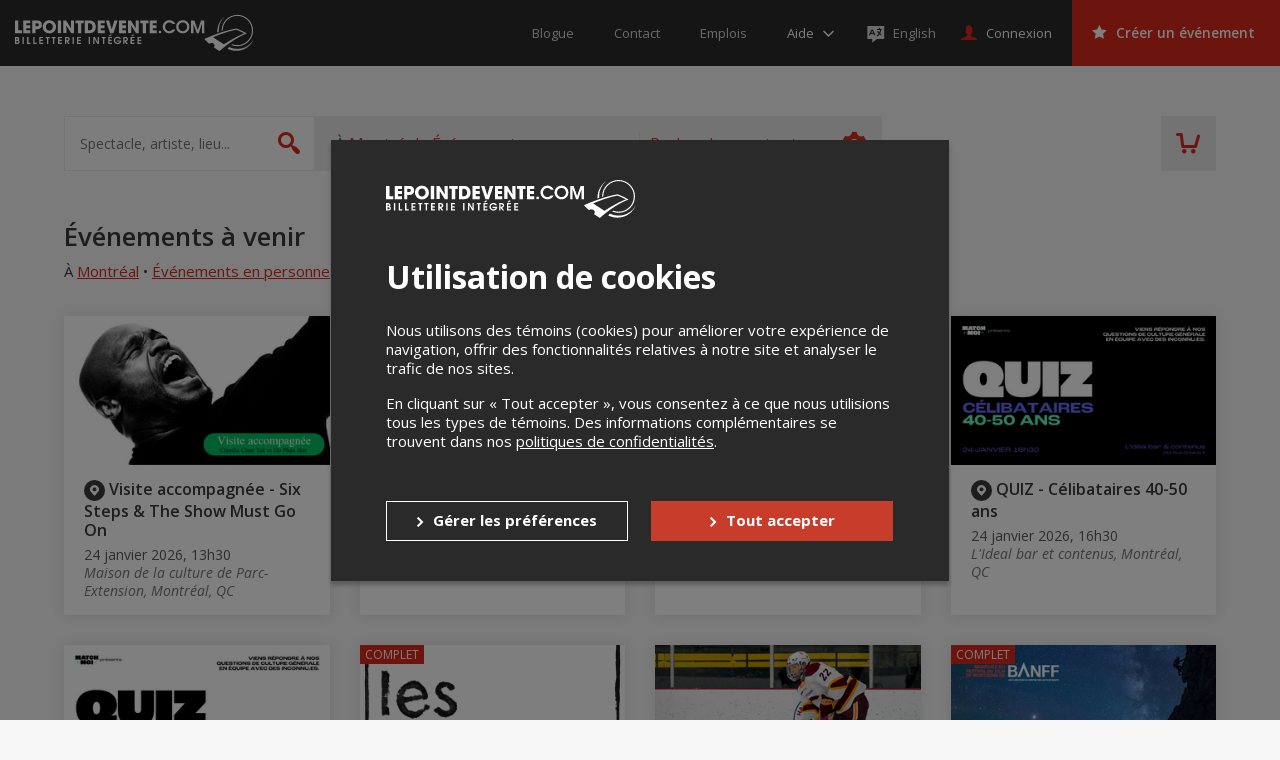

--- FILE ---
content_type: text/html; charset=UTF-8
request_url: https://lepointdevente.com/?locality=11&radius=0&type=physical&page=3
body_size: 152693
content:
<!DOCTYPE html>
<html lang="fr" data-release="69695dfe">
<head>
	<title>Lepointdevente.com</title>
	<meta charset="utf-8">
	<meta name="description" content="Découvrez une multitude d&#039;événements virtuels à écouter de la maison, du bureau ou de votre lieu préféré.">
	<meta property="og:title" content="Lepointdevente.com">
	<meta property="og:type" content="website">
	<meta property="og:image" content="https://cdn.lepointdevente.com/themes/tpos/ogp-img-fr-5f32b556.gif">
	<meta property="og:url" content="https://lepointdevente.com/?locality=11&amp;radius=0&amp;type=physical&amp;page=3">
	<meta property="og:description" content="Découvrez une multitude d&#039;événements virtuels à écouter de la maison, du bureau ou de votre lieu préféré.">
	<meta name="viewport" content="width=device-width, initial-scale=1, maximum-scale=1.0, user-scalable=no">
	<meta name="theme-color" content="#3a3a3a">
	<meta name="turbolinks-cache-control" content="no-cache">
	<!--[if lte IE 8]><script src="//cdn.lepointdevente.com/releases/69695dfe/js/html5shiv.min.js"></script><![endif]-->
	<link rel="shortcut icon" href="//cdn.lepointdevente.com/themes/tpos/favicon-en-5f32b555.png">
	<link rel="canonical" href="https://lepointdevente.com/?locality=11&amp;radius=0&amp;type=physical&amp;page=3">
	<link href="//cdn.lepointdevente.com/releases/69695dfe/b2c/icons/apple-touch-icon.png" rel="apple-touch-icon">
	<link href="//cdn.lepointdevente.com/releases/69695dfe/b2c/icons/icon-192.png" rel="icon" sizes="192x192">
	<link rel="stylesheet" href="//fonts.googleapis.com/css?family=Open+Sans:300,400,400i,600,700,800">
	<link rel="stylesheet" href="//cdn.lepointdevente.com/releases/69695dfe/b2c/css/main.css" type="text/css" data-turbolinks-track="reload">
	<script>var cookiedomain='lepointdevente.com',embedded=!1;try{embedded=window.self!==window.top}catch(e){embedded=!0}if(embedded){document.documentElement.className+=' embed'}</script>
	<script src="//cdn.lepointdevente.com/releases/69695dfe/js/modernizr.min.js"></script>
	<script src="//cdn.lepointdevente.com/releases/69695dfe/js/detectizr.min.js"></script>
	<script src="//cdn.lepointdevente.com/releases/69695dfe/b2c/js/vendors.js" data-turbolinks-track="reload"></script>
	<script src="https://cdnjs.cloudflare.com/ajax/libs/email-autocomplete/0.1.3/jquery.email-autocomplete.min.js"></script>
	<script src="//cdn.lepointdevente.com/releases/69695dfe/b2c/js/locale/fr.js" data-turbolinks-track="reload" defer></script>
	<script src="//cdn.lepointdevente.com/releases/69695dfe/b2c/locale/fr.js" data-turbolinks-track="reload" defer></script>
	<script src="//cdn.lepointdevente.com/releases/69695dfe/b2c/js/main.js" data-turbolinks-track="reload" defer></script>
	<script src="/plugins/embed.js?footer=false&amp;ping=false" defer></script>
	<script src="https://cdn.seatsio.net/chart.js" defer></script>
	<script src="//maps.googleapis.com/maps/api/js?key=AIzaSyBO9ufDr3qKNIY16M0IhgdHrsUA3rteH_A&loading=async" defer></script>
	<script src="https://www.google.com/recaptcha/api.js"></script>
</head>
<body data-canonical="/?locality=11&amp;radius=0&amp;type=physical&amp;page=3" data-model="events">
	<a href="#skip-content-anchor" class="skip-content-link" data-turbolinks="false">Passer au contenu</a>
	<header id="header" class="l-header">
		<div class="l-page-wrapper">
			<div class="l-header-content">
				<a class="logo" href="/">
					<img src="https://cdn.lepointdevente.com/themes/tpos/logo-on-dark-fr-5f32b556.svg" alt="Lepointdevente.com">
				</a>
				<button id="embed-back" type="button" class="embed-back" onclick="embedBack();"></button>
				<nav class="nav-meta">
					<ul>
						<li class="nav-meta-item"><a href="http://blog.lepointdevente.com/" target="_blank"><span class="nav-meta-text">Blogue</span></a></li>
						<li class="nav-meta-item"><a href="/contact/"><span class="nav-meta-text">Contact</span></a></li>
						<li class="nav-meta-item"><a href="https://lepointdevente.com/organisateurs/a-propos/emplois/" target="_blank"><span class="nav-meta-text">Emplois</span></a></li>
					</ul>
				</nav>
				<div id="help" class="folder-help js-folder">
					<button class="btn help js-folder-trigger">
						<span class="text-wrapper">
							<span class="text" data-turbolinks-permanent>Aide</span>
						</span>
					</button>
					<nav id="help-menu" class="folder-content js-folder-content">
						<ul>
							<li><a href="http://aide.lepointdevente.com/" target="blank">Centre d'aide</a></li>
							<li><a href="https://www.youtube.com/@Lepointdeventecom-vu9lt/videos" target="blank">Tutoriels vidéos</a></li>
							<li><a href="https://aide.lepointdevente.com/fr/collections/572670-f-a-q-lepointdevente-com" target="blank">F.A.Q.</a></li>
							<li><a href="https://lepointdevente.com/organisateurs/landing-page/etudes-de-cas" target="blank">Études de cas</a></li>
							<li><a href="https://lepointdevente.com/organisateurs/landing-page/bonnes-pratiques" target="blank">Bonnes pratiques</a></li>
							<li><a href="https://lepointdevente.com/organisateurs/landing-page/formations" target="blank">Formations</a></li>
						</ul>
					</nav>
				</div>
				<div class="langselector embed-hidden">
					<a href="/?lang=en" lang="en" class="langselector-trigger">
						<span class="langselector-icon" aria-hidden="true"></span>
						<span class="langselector-trigger-text">English</span>
					</a>
				</div>
				<a id="sign-in" href="/connexion/" class="btn login"><span class="text">Connexion</span></a>
				<div id="user" class="folder-login js-folder">
					<button class="btn login js-folder-trigger">
						<span class="text-wrapper">
							<span id="user-name" class="text" data-turbolinks-permanent></span>
						</span>
					</button>
					<nav id="user-menu" class="folder-content js-folder-content">
						<ul>
							<li><a href="/mon-compte/">Mon compte</a></li>
							<li id="user-menu-management" data-turbolinks-permanent><a href="/gestion/" data-turbolinks="false">Gestion des événements</a></li>
							<li><a href="/panier">Panier d'achat</a></li>
							<li><a href="/deconnexion/" data-turbolinks="false">Déconnexion</a></li>
						</ul>
					</nav>
				</div>
				<a id="organizers" href="/organisateurs" class="btn create is-red" data-turbolinks="false" data-turbolinks-permanent><span class="text">Créer un événement</span></a>
				<a id="cart-mobile" href="/panier" class="header-cart" data-turbolinks-permanent></a>
				<button class="offcanvas-trigger js-offcanvas-trigger">
					<span class="offcanvas-trigger-strokes">
						<span class="offcanvas-trigger-stroke"></span>
						<span class="offcanvas-trigger-stroke"></span>
						<span class="offcanvas-trigger-stroke"></span>
					</span>
				</button>
				<div class="langs">
					<select id="langs">
						<option lang="en" value="en">English</option>
						<option lang="fr" value="fr" selected>Français</option>
					</select>
				</div>
				<button class="btn-close js-embed-modal-close"></button>
			</div>
		</div>
	</header>
	<div id="mobile-menu" class="l-offcanvas js-offcanvas">
		<button class="visuallyhidden btn-guard top" aria-hidden="true"></button>
		<h1 class="visuallyhidden">Menu principal</h1>
		<nav class="nav-meta">
			<ul>
				<li class="nav-meta-item"><a href="http://blog.lepointdevente.com/" target="blank"><span class="nav-meta-text">Blogue</span></a></li>
				<li class="nav-meta-item"><a href="/contact/"><span class="nav-meta-text">Contact</span></a></li>
				<li class="nav-meta-item"><a href="https://lepointdevente.com/organisateurs/a-propos/emplois/" target="_blank"><span class="nav-meta-text">Emplois</span></a></li>
			</ul>
		</nav>
		<div id="help-mobile" class="folder-help js-folder">
			<button class="btn help js-folder-trigger">
				<span class="text-wrapper">
					<span class="text" data-turbolinks-permanent>Aide</span>
				</span>
			</button>
			<nav id="help-menu-mobile" class="folder-content js-folder-content" data-turbolinks-permanent>
				<ul>
					<li><a href="http://aide.lepointdevente.com/" target="blank">Centre d'aide</a></li>
					<li><a href="https://www.youtube.com/@Lepointdeventecom-vu9lt/videos" target="blank">Tutoriels vidéos</a></li>
					<li><a href="https://aide.lepointdevente.com/fr/collections/572670-f-a-q-lepointdevente-com" target="blank">F.A.Q.</a></li>
					<li><a href="https://lepointdevente.com/organisateurs/landing-page/etudes-de-cas" target="blank">Études de cas</a></li>
					<li><a href="https://lepointdevente.com/organisateurs/landing-page/bonnes-pratiques" target="blank">Bonnes pratiques</a></li>
					<li><a href="https://lepointdevente.com/organisateurs/landing-page/formations" target="blank">Formations</a></li>
				</ul>
			</nav>
		</div>
		<div class="langselector embed-hidden">
			<a href="/?lang=en" lang="en" class="langselector-trigger">
				<span class="langselector-icon" aria-hidden="true"></span>
				<span class="langselector-trigger-text">English</span>
			</a>
		</div>
		<a id="sign-in-mobile" href="/connexion/" class="btn login"><span class="text">Connexion</span></a>
		<div id="user-mobile" class="folder-login js-folder">
			<button class="btn login js-folder-trigger">
				<span class="text-wrapper">
					<span id="user-name-mobile" class="text" data-turbolinks-permanent></span>
				</span>
			</button>
			<nav id="user-menu-mobile" class="folder-content js-folder-content" data-turbolinks-permanent>
				<ul>
					<li><a href="/mon-compte/">Mon compte</a></li>
					<li id="user-menu-management-mobile" data-turbolinks-permanent><a href="/gestion/" data-turbolinks="false">Gestion des événements</a></li>
					<li><a href="/panier">Panier d'achat</a></li>
					<li><a href="/deconnexion/" data-turbolinks="false">Déconnexion</a></li>
				</ul>
			</nav>
		</div>
		<a id="organizers-mobile" href="/organisateurs" class="btn create is-red" data-turbolinks="false" data-turbolinks-permanent><span class="text">Créer un événement</span></a>
		<nav class="nav-prefooter">
			<div>
				<h2><a href="/">Acheter des billets</a></h2>
				<ul>
					<li class="nav-prefooter-item"><a id="modal-giftcard-link-trigger-mobile" tabindex="0">Offrir une carte-cadeau</a></li>
					<li class="nav-prefooter-item"><a href="/conditions/#achat">Politique d’achat</a></li>
					<li class="nav-prefooter-item"><a href="http://aide.lepointdevente.com/fr/collections/572670-f-a-q-achat-de-billets-en-ligne" target="blank">Aide</a></li>
				</ul>
			</div>
			<div>
				<h2><a href="/organisateurs" data-turbolinks="false">Organisateurs</a></h2>
				<ul>
					<li class="nav-prefooter-item"><a href="/organisateurs" data-turbolinks="false">Créer un événement</a></li>
				</ul>
			</div>
			<div>
				<h2><a href="/">Événements</a></h2>
				<ul>
					<li class="nav-prefooter-item"><a href="/?type=virtual&amp;locality=">Événements virtuels</a></li>
					<li class="nav-prefooter-item"><a href="/?type=physical&amp;locality=11&amp;radius=0">Événements à Montréal</a></li>
					<li class="nav-prefooter-item"><a href="/?type=physical&amp;locality=1&amp;radius=0">Événements à Québec</a></li>
					<li class="nav-prefooter-item"><a href="/?type=physical&amp;locality=2&amp;radius=0">Événements à Longueuil</a></li>
				</ul>
			</div>
		</nav>
		<nav class="nav-medias">
			<ul>
				<li class="nav-medias-item">
					<a href="https://facebook.com/lepointdevente" class="facebook" target="_blank"><span class="visuallyhidden" lang="en">Facebook</span></a>
				</li>
				<li class="nav-medias-item">
					<a href="https://twitter.com/lepointdevente" class="twitter" target="_blank"><span class="visuallyhidden" lang="en">Twitter</span></a>
				</li>
				<li class="nav-medias-item">
					<a href="https://instagram.com/lepointdevente" class="instagram" target="_blank"><span class="visuallyhidden" lang="en">Instagram</span></a>
				</li>
				<li class="nav-medias-item">
					<a href="https://www.linkedin.com/company/lepointdevente-com" class="linkedin" target="_blank"><span class="visuallyhidden" lang="en">LinkedIn</span></a>
				</li>
				<li class="nav-medias-item">
					<a href="https://www.tiktok.com/@lepointdevente.com" class="tiktok" target="_blank"><span class="visuallyhidden" lang="en">Tiktok</span></a>
				</li>
			</ul>
		</nav>
		<a href="/organisateurs/a-propos#compliance-security" class="b2c-mobile-pci-link" target="_blank">
			<img src="https://tpos-cdn.s3.ca-central-1.amazonaws.com/b2b/about/logo-pci-white.png" alt="PCI Logo">
		</a>
		<nav class="nav-footer">
			<ul>
				<li class="nav-footer-item">
					<a href="http://blog.lepointdevente.com/" target="blank"><span class="nav-footer-text">Blogue</span></a>
				</li>
				<li class="nav-footer-item">
					<a href="/contact/"><span class="nav-footer-text">Contact</span></a>
				</li>
				<li class="nav-footer-item">
					<a href="https://lepointdevente.com/organisateurs/a-propos/emplois/" target="_blank"><span class="nav-footer-text">Emplois</span></a>
				</li>
				<li class="nav-footer-item">
					<a href="/conditions/"><span class="nav-footer-text">Conditions d'utilisation</span></a>
				</li>
				<li class="nav-footer-item">
					<a href="/conditions/#confidentialite"><span class="nav-footer-text">Politique de confidentialité</span></a>
				</li>
				<li class="nav-footer-item">
					<a role="button" tabindex="0" onclick="openCookiePreferences()" style="cursor:pointer"><span class="nav-footer-text">Préférences de confidentialité</span></a>
				</li>
			</ul>
		</nav>
		<button class="visuallyhidden btn-guard bottom" aria-hidden="true"></button>
	</div>
	<div id="search" class="l-banner">
		<div class="l-page-wrapper">
			<div class="banner-content">
				<form id="search-quick" action="/" method="get" class="form-search">
					<label for="search-quick-keywords" class="visuallyhidden">Spectacle, artiste, lieu...</label>
					<input id="search-quick-keywords" type="search" name="q" placeholder="Spectacle, artiste, lieu..." autocomplete="off">
					<input id="search-quick-type" type="hidden" name="type" disabled>
					<input id="search-quick-wfr" type="hidden" name="wfr" disabled>
					<input id="search-quick-locality" type="hidden" name="locality" value="11">
					<input id="search-quick-radius" type="hidden" name="radius" disabled>
					<input id="search-quick-dates" type="hidden" name="dates" disabled>
					<input id="search-quick-start" type="hidden" name="start" disabled>
					<input id="search-quick-end" type="hidden" name="end" disabled>
					<input id="search-quick-categories" type="hidden" name="categories" disabled>
					<button type="submit"><span class="visuallyhidden">Rechercher</span></button>
				</form>
				<div id="search-summary" class="form-search-data-wrapper">
					<div class="form-search-data">
						<span id="search-summary-links">
							<span data-radius="0">À <button type="button" class="search-locality-name link-alike"><span data-placeholder="locality"></span></button></span>
							<span data-radius="1">Dans un rayon de <button type="button" class="link-alike"><span data-placeholder="radius"></span> km</button> de <button type="button" class="search-locality-name link-alike"><span data-placeholder="locality"></span></button></span>
						</span>
						<button type="button" id="search-everywhere" class="link-alike form-search-all">Rechercher partout</button>
					</div>
				</div>
				<div id="search-options" class="form-search-options-folder js-folder">
					<button id="search-advanced-trigger" class="form-search-options-trigger js-folder-trigger">
						<span class="parentheses">(</span>Plus d'options<span class="parentheses">)</span>
					</button>
					<div class="form-search-options-content js-folder-content">
						<div class="l-page-wrapper">
							<form id="search-advanced" action="/" class="form-search-options">
								<fieldset>
									<legend>Recherche avancée</legend>
									<input id="search-advanced-keywords" type="search" name="q" placeholder="Spectacle, artiste, lieu..." autocomplete="off">
								</fieldset>
								<fieldset id="search-advanced-types">
									<legend>Type d'événement</legend>
									<div class="checkbox-wrapper">
										<input id="search-advanced-type-physical" type="checkbox" name="type" value="physical">
										<label for="search-advanced-type-physical">Événements en personne</label>
									</div>
									<div class="checkbox-wrapper">
										<input id="search-advanced-type-virtual" type="checkbox" name="type" value="virtual">
										<label for="search-advanced-type-virtual">Événements virtuels</label>
									</div>
								</fieldset>
								<fieldset id="search-advanced-locality">
									<legend>Lieu</legend>
									<label for="search-advanced-locality-select"><span class="visuallyhidden">Sélectionnez une ville</span></label>
									<div class="select-wrapper">
										<select id="search-advanced-locality-select" name="locality">
											<option value="" data-lat="45.5313015" data-lng="-73.6078282">Rechercher partout</option>
											<option value="1268" data-lat="45.6470539" data-lng="-72.5650634">Acton Vale</option>
											<option value="7245" data-lat="45.3111798" data-lng="-74.6367158">Alexandria</option>
											<option value="626" data-lat="45.5574094" data-lng="-74.8202416">Alfred</option>
											<option value="1273" data-lat="48.5589804" data-lng="-71.6509159">Alma</option>
											<option value="1275" data-lat="48.5726037" data-lng="-78.1159747">Amos</option>
											<option value="1276" data-lat="48.4665081" data-lng="-67.4306760">Amqui</option>
											<option value="46548" data-lat="45.6168829" data-lng="-73.5498510">Anjou</option>
											<option value="63054" data-lat="45.6766795" data-lng="-74.4560154">Argenteuil</option>
											<option value="1279" data-lat="46.0236615" data-lng="-71.9239040">Arthabaska</option>
											<option value="315" data-lat="47.9891128" data-lng="-66.7178677">Atholville</option>
											<option value="1290" data-lat="45.1680049" data-lng="-72.0393868">Ayer&#039;s Cliff</option>
											<option value="1291" data-lat="49.2042089" data-lng="-68.2272171">Baie-Comeau</option>
											<option value="1295" data-lat="47.4440352" data-lng="-70.5093978">Baie-Saint-Paul</option>
											<option value="1300" data-lat="48.5042392" data-lng="-77.7086939">Barraute</option>
											<option value="51272" data-lat="47.6328537" data-lng="-65.6731111">Bathurst</option>
											<option value="1313" data-lat="44.9924029" data-lng="-69.8780277">Bedford</option>
											<option value="1315" data-lat="45.5708066" data-lng="-73.2108155">Beloeil</option>
											<option value="1317" data-lat="46.9236654" data-lng="-70.7213465">Berthier-sur-Mer</option>
											<option value="1324" data-lat="45.6720879" data-lng="-73.8673447">Blainville</option>
											<option value="1326" data-lat="45.6687732" data-lng="-73.7598942">Bois-des-Filion</option>
											<option value="1328" data-lat="45.6175943" data-lng="-73.8401703">Boisbriand</option>
											<option value="1332" data-lat="48.0716845" data-lng="-65.4820724">Bonaventure</option>
											<option value="1334" data-lat="45.5995533" data-lng="-73.4420754">Boucherville</option>
											<option value="1342" data-lat="45.3000643" data-lng="-72.6708600">Bromont</option>
											<option value="1343" data-lat="45.4570862" data-lng="-73.4653912">Brossard</option>
											<option value="1312" data-lat="46.3255929" data-lng="-72.4281227">Bécancour</option>
											<option value="126" data-lat="51.0358812" data-lng="-114.0956557">Calgary</option>
											<option value="1350" data-lat="45.3850553" data-lng="-73.5160358">Candiac</option>
											<option value="1351" data-lat="45.5529800" data-lng="-75.7596423">Cantley</option>
											<option value="1359" data-lat="46.6792446" data-lng="-71.7845578">Cap-Santé</option>
											<option value="1354" data-lat="47.3758925" data-lng="-61.8720689">Cap-aux-Meules</option>
											<option value="1357" data-lat="48.4284610" data-lng="-64.3281930">Cap-d&#039;Espoir</option>
											<option value="12445" data-lat="48.1261209" data-lng="-66.1663817">Carleton-sur-Mer</option>
											<option value="1365" data-lat="48.3666020" data-lng="-67.2445029">Causapscal</option>
											<option value="1366" data-lat="45.4419023" data-lng="-73.2941659">Chambly</option>
											<option value="1250" data-lat="46.2516893" data-lng="-63.1384740">Charlottetown</option>
											<option value="62491" data-lat="46.6755366" data-lng="-71.1392723">Chaudière-Appalaches</option>
											<option value="1378" data-lat="46.1233848" data-lng="-73.8630817">Chertsey</option>
											<option value="1379" data-lat="45.9628790" data-lng="-71.8216360">Chesterville</option>
											<option value="1380" data-lat="49.9134411" data-lng="-74.3708571">Chibougamau</option>
											<option value="1374" data-lat="45.3620134" data-lng="-73.7362326">Châteauguay</option>
											<option value="1377" data-lat="45.9353599" data-lng="-75.0374380">Chénéville</option>
											<option value="1386" data-lat="45.6666669" data-lng="-72.0833330">Cleveland</option>
											<option value="1388" data-lat="45.1335845" data-lng="-71.8060307">Coaticook</option>
											<option value="1394" data-lat="45.4007366" data-lng="-71.6059975">Cookshire-Eaton</option>
											<option value="744" data-lat="45.0288140" data-lng="-74.7302960">Cornwall</option>
											<option value="1396" data-lat="45.2962514" data-lng="-74.1779708">Coteau-du-Lac</option>
											<option value="1399" data-lat="45.2063590" data-lng="-72.7472674">Cowansville</option>
											<option value="1405" data-lat="45.3790512" data-lng="-73.5443976">Delson</option>
											<option value="1409" data-lat="46.6598039" data-lng="-71.9525687">Deschambault</option>
											<option value="344" data-lat="46.0839994" data-lng="-64.7159291">Dieppe</option>
											<option value="1412" data-lat="45.9092283" data-lng="-71.3637610">Disraeli</option>
											<option value="1414" data-lat="48.8784041" data-lng="-72.2196765">Dolbeau-Mistassini</option>
											<option value="1417" data-lat="46.6759541" data-lng="-71.7262896">Donnacona</option>
											<option value="1421" data-lat="45.8721417" data-lng="-72.4819499">Drummondville</option>
											<option value="1425" data-lat="45.1390540" data-lng="-72.8059511">Dunham</option>
											<option value="1403" data-lat="47.5464098" data-lng="-68.6408395">Dégelis</option>
											<option value="1429" data-lat="45.4826892" data-lng="-71.6599624">East Angus</option>
											<option value="143" data-lat="53.5199322" data-lng="-113.5119524">Edmonton</option>
											<option value="352" data-lat="47.3847829" data-lng="-68.3301026">Edmundston</option>
											<option value="1438" data-lat="45.2826270" data-lng="-72.9762254">Farnham</option>
											<option value="1441" data-lat="47.4021703" data-lng="-61.8956041">Fatima</option>
											<option value="1445" data-lat="48.7391752" data-lng="-69.0876410">Forestville</option>
											<option value="1448" data-lat="46.8852126" data-lng="-71.6142958">Fossambault-sur-le-Lac</option>
											<option value="1457" data-lat="48.8720175" data-lng="-64.4528445">Gaspé</option>
											<option value="1458" data-lat="45.4671821" data-lng="-75.7024796">Gatineau</option>
											<option value="1462" data-lat="49.0033360" data-lng="-72.5459780">Girardville</option>
											<option value="1465" data-lat="45.7666670" data-lng="-74.2500000">Gore</option>
											<option value="1466" data-lat="46.1383772" data-lng="-76.0580576">Gracefield</option>
											<option value="1467" data-lat="45.4036651" data-lng="-72.7328314">Granby</option>
											<option value="41014" data-lat="46.5085876" data-lng="-80.9794009">Greater Sudbury</option>
											<option value="7725" data-lat="44.6483287" data-lng="-63.6070091">Halifax</option>
											<option value="1490" data-lat="47.2386547" data-lng="-61.8674401">Havre-Aubert</option>
											<option value="1491" data-lat="47.4113923" data-lng="-61.7911250">Havre-aux-Maisons</option>
											<option value="848" data-lat="45.6035544" data-lng="-74.6074400">Hawkesbury</option>
											<option value="850" data-lat="49.6880184" data-lng="-83.6669552">Hearst</option>
											<option value="1499" data-lat="48.0500000" data-lng="-65.2000000">Hope</option>
											<option value="1507" data-lat="46.0282660" data-lng="-73.4374534">Joliette</option>
											<option value="878" data-lat="49.4169172" data-lng="-82.4169595">Kapuskasing</option>
											<option value="894" data-lat="44.2436106" data-lng="-76.5215964">Kingston</option>
											<option value="1520" data-lat="46.8055397" data-lng="-71.3582071">L&#039;Ancienne-Lorette</option>
											<option value="1521" data-lat="45.7554554" data-lng="-74.9486965">L&#039;Ange-Gardien</option>
											<option value="1523" data-lat="48.1970350" data-lng="-70.2456914">L&#039;Anse-Saint-Jean</option>
											<option value="1525" data-lat="48.6906300" data-lng="-71.6718694">L&#039;Ascension-de-Notre-Seigneur</option>
											<option value="1527" data-lat="45.8460052" data-lng="-73.4262143">L&#039;Assomption</option>
											<option value="1528" data-lat="45.7604991" data-lng="-72.2985748">L&#039;Avenir</option>
											<option value="1529" data-lat="45.8522263" data-lng="-73.4977461">L&#039;Épiphanie</option>
											<option value="1530" data-lat="47.3687166" data-lng="-61.9186018">L&#039;Étang-du-Nord</option>
											<option value="1542" data-lat="48.7145090" data-lng="-72.6546420">La Doré</option>
											<option value="1545" data-lat="46.9636836" data-lng="-71.3124702">La Jacques-Cartier</option>
											<option value="1547" data-lat="47.6652897" data-lng="-70.1450336">La Malbaie</option>
											<option value="1552" data-lat="45.4111032" data-lng="-73.4845807">La Prairie</option>
											<option value="1555" data-lat="48.8003666" data-lng="-79.2029397">La Sarre</option>
											<option value="1566" data-lat="46.1409300" data-lng="-76.2478110">Lac-Cayamant</option>
											<option value="1579" data-lat="45.5795786" data-lng="-70.8885280">Lac-Mégantic</option>
											<option value="1563" data-lat="46.8917248" data-lng="-72.4295664">Lac-aux-Sables</option>
											<option value="1586" data-lat="45.6524564" data-lng="-74.3422753">Lachute</option>
											<option value="1587" data-lat="45.0819794" data-lng="-73.3728638">Lacolle</option>
											<option value="1591" data-lat="45.8406595" data-lng="-71.0890802">Lambton</option>
											<option value="1592" data-lat="48.5381461" data-lng="-77.9394677">Landrienne</option>
											<option value="1595" data-lat="48.4458893" data-lng="-71.5142715">Larouche</option>
											<option value="1599" data-lat="45.5822438" data-lng="-73.7424329">Laval</option>
											<option value="1600" data-lat="45.8933520" data-lng="-73.2979636">Lavaltrie</option>
											<option value="1612" data-lat="45.2695952" data-lng="-74.2216349">Les Coteaux</option>
											<option value="1614" data-lat="48.3477660" data-lng="-69.4057350">Les Escoumins</option>
											<option value="46586" data-lat="46.1222829" data-lng="-74.4268802">Les Laurentides</option>
											<option value="2" data-lat="45.5139455" data-lng="-73.4609515">Longueuil</option>
											<option value="1623" data-lat="46.5820511" data-lng="-71.8140340">Lotbinière</option>
											<option value="1618" data-lat="46.7562069" data-lng="-71.2113752">Lévis</option>
											<option value="1637" data-lat="46.3785739" data-lng="-75.9763617">Maniwaki</option>
											<option value="1647" data-lat="45.2931965" data-lng="-71.7118749">Martinville</option>
											<option value="1648" data-lat="45.7453404" data-lng="-73.6275526">Mascouche</option>
											<option value="1650" data-lat="46.3621248" data-lng="-72.9644155">Maskinongé</option>
											<option value="1653" data-lat="48.8418667" data-lng="-67.5180680">Matane</option>
											<option value="70442" data-lat="46.5586334" data-lng="-72.7249281">Mauricie</option>
											<option value="1662" data-lat="45.6711738" data-lng="-74.0093726">Mirabel</option>
											<option value="396" data-lat="46.1056552" data-lng="-64.8016219">Moncton</option>
											<option value="1665" data-lat="48.5880469" data-lng="-68.1912167">Mont-Jo</option>
											<option value="1667" data-lat="46.5520385" data-lng="-75.5039726">Mont-Laurier</option>
											<option value="1670" data-lat="45.3339528" data-lng="-73.1533651">Mont-Saint-Grégoire</option>
											<option value="1674" data-lat="46.1411502" data-lng="-74.5965770">Mont-Tremblant</option>
											<option value="1676" data-lat="45.6519493" data-lng="-74.9408715">Montebello</option>
											<option value="1677" data-lat="46.9793278" data-lng="-70.5559524">Montmagny</option>
											<option value="11" selected data-lat="45.5319182" data-lng="-73.6113408">Montréal</option>
											<option value="1682" data-lat="45.9043849" data-lng="-74.2433976">Morin-Heights</option>
											<option value="1685" data-lat="45.1880677" data-lng="-73.4059914">Napierville</option>
											<option value="1687" data-lat="46.7004923" data-lng="-71.5903420">Neuville</option>
											<option value="1003" data-lat="43.1852547" data-lng="-79.1035114">Niagara-on-the-Lake</option>
											<option value="1692" data-lat="46.2355131" data-lng="-72.6082108">Nicolet</option>
											<option value="1710" data-lat="46.0032410" data-lng="-72.3405090">Notre-Dame-du-Bon-Conseil</option>
											<option value="1711" data-lat="46.0957868" data-lng="-75.6072741">Notre-Dame-du-Laus</option>
											<option value="1712" data-lat="46.4879993" data-lng="-72.6565468">Notre-Dame-du-Mont-Carmel</option>
											<option value="1715" data-lat="48.1368641" data-lng="-66.3120732">Nouvelle</option>
											<option value="11083" data-lat="45.5396811" data-lng="-73.9586658">Oka</option>
											<option value="1032" data-lat="45.3840289" data-lng="-75.6878070">Ottawa</option>
											<option value="4349" data-lat="45.3964335" data-lng="-75.6781882">Ottawa</option>
											<option value="1720" data-lat="45.5408044" data-lng="-73.2054788">Otterburn Park</option>
											<option value="1726" data-lat="45.6192843" data-lng="-75.0190977">Papineauville</option>
											<option value="410" data-lat="47.7840293" data-lng="-65.7221821">Petit-Rocher</option>
											<option value="1060" data-lat="45.5351150" data-lng="-74.9988470">Plantagenet</option>
											<option value="1739" data-lat="46.2197764" data-lng="-71.7732591">Plessisville</option>
											<option value="1745" data-lat="45.4525714" data-lng="-73.8106830">Pointe-Claire</option>
											<option value="1749" data-lat="46.7603884" data-lng="-71.6872537">Pont-Rouge</option>
											<option value="1750" data-lat="50.0240912" data-lng="-66.8775722">Port-Cartier</option>
											<option value="1752" data-lat="46.7835288" data-lng="-71.8888581">Portneuf</option>
											<option value="7256" data-lat="45.4356658" data-lng="-75.1335318">Prescott and Russell United Counties</option>
											<option value="1759" data-lat="46.1717357" data-lng="-71.8794278">Princeville</option>
											<option value="1757" data-lat="45.8686238" data-lng="-74.0742034">Prévost</option>
											<option value="1" data-lat="46.8329603" data-lng="-71.2724222">Québec</option>
											<option value="1767" data-lat="46.0517475" data-lng="-73.7184317">Rawdon</option>
											<option value="65869" data-lat="44.1696126" data-lng="-79.4364851">Regional Municipality of York</option>
											<option value="985" data-lat="45.7537872" data-lng="-73.4517351">Repentigny</option>
											<option value="1771" data-lat="48.4395120" data-lng="-68.5207244">Rimouski</option>
											<option value="7242" data-lat="48.2757064" data-lng="-68.5553103">Rimouski-Neigette</option>
											<option value="1782" data-lat="47.4328950" data-lng="-70.0174250">Rivière-Ouelle</option>
											<option value="1784" data-lat="46.4452032" data-lng="-74.9109498">Rivière-Rouge</option>
											<option value="1785" data-lat="48.0886193" data-lng="-69.1945082">Rivière-Trois-Pistoles</option>
											<option value="1778" data-lat="47.8303230" data-lng="-69.5315898">Rivière-du-Loup</option>
											<option value="1786" data-lat="48.5137901" data-lng="-72.2281681">Roberval</option>
											<option value="1789" data-lat="45.6385125" data-lng="-73.7959878">Rosemère</option>
											<option value="1792" data-lat="45.4727878" data-lng="-73.2543830">Rouville</option>
											<option value="1793" data-lat="48.2324722" data-lng="-79.0210070">Rouyn-Noranda</option>
											<option value="1795" data-lat="45.4751549" data-lng="-72.6603253">Roxton Pond</option>
											<option value="1799" data-lat="48.4089974" data-lng="-71.1154929">Saguenay</option>
											<option value="80663" data-lat="48.3732760" data-lng="-71.0505660">Saguenay–Lac-Saint-Jean</option>
											<option value="1802" data-lat="46.7320670" data-lng="-72.4325156">Saint-Adelphe</option>
											<option value="1803" data-lat="45.9669527" data-lng="-74.3514420">Saint-Adolphe-d&#039;Howard</option>
											<option value="1806" data-lat="46.5592181" data-lng="-71.4353770">Saint-Agapit</option>
											<option value="1818" data-lat="46.1871961" data-lng="-73.6861803">Saint-Alphonse-Rodriguez</option>
											<option value="1822" data-lat="48.4775660" data-lng="-68.4229830">Saint-Anaclet</option>
											<option value="7243" data-lat="45.7271348" data-lng="-75.0531834">Saint-André-Avellin</option>
											<option value="74362" data-lat="47.6759480" data-lng="-69.7248480">Saint-André-de-Kamouraska</option>
											<option value="1828" data-lat="46.6303479" data-lng="-70.9818967">Saint-Anselme</option>
											<option value="1831" data-lat="45.8004713" data-lng="-73.1988211">Saint-Antoine-sur-Richelieu</option>
											<option value="1832" data-lat="47.7615991" data-lng="-69.4787782">Saint-Antonin</option>
											<option value="1834" data-lat="45.0326290" data-lng="-73.0490040">Saint-Armand</option>
											<option value="1837" data-lat="46.7416447" data-lng="-71.4306454">Saint-Augustin-de-Desmaures</option>
											<option value="36463" data-lat="45.1679559" data-lng="-72.2721990">Saint-Benoît-du-Lac</option>
											<option value="1845" data-lat="46.4970777" data-lng="-71.1479546">Saint-Bernard</option>
											<option value="1849" data-lat="45.2112670" data-lng="-73.2873490">Saint-Blaise-sur-Richelieu</option>
											<option value="1852" data-lat="46.4247730" data-lng="-72.8216098">Saint-Bruno</option>
											<option value="1855" data-lat="45.5279076" data-lng="-73.3431438">Saint-Bruno-de-Montarville</option>
											<option value="46579" data-lat="45.9497907" data-lng="-73.8495832">Saint-Calixte-de-Kilkenny</option>
											<option value="1857" data-lat="45.6768667" data-lng="-71.7079408">Saint-Camille</option>
											<option value="1859" data-lat="46.6559201" data-lng="-72.1406839">Saint-Casimir</option>
											<option value="1862" data-lat="46.0464799" data-lng="-73.4627137">Saint-Charles-Borromée</option>
											<option value="1863" data-lat="46.7663121" data-lng="-70.9435340">Saint-Charles-de-Bellechasse</option>
											<option value="1872" data-lat="46.2280500" data-lng="-73.4079630">Saint-Cléophas-de-Brandon</option>
											<option value="1880" data-lat="47.0075780" data-lng="-70.2283882">Saint-Cyrille-de-Lessard</option>
											<option value="1881" data-lat="45.9224519" data-lng="-72.4329435">Saint-Cyrille-de-Wendover</option>
											<option value="1860" data-lat="46.2136250" data-lng="-72.4324380">Saint-Célestin</option>
											<option value="1895" data-lat="46.3352794" data-lng="-74.2433144">Saint-Donat-de-Montcalm</option>
											<option value="1907" data-lat="45.9103894" data-lng="-73.6758303">Saint-Esprit</option>
											<option value="1916" data-lat="45.5702450" data-lng="-73.8949548">Saint-Eustache</option>
											<option value="1918" data-lat="48.2962078" data-lng="-68.8382536">Saint-Fabien</option>
											<option value="1919" data-lat="46.6303969" data-lng="-70.1463383">Saint-Fabien-de-Panet</option>
											<option value="1928" data-lat="46.5156507" data-lng="-71.5594976">Saint-Flavien</option>
											<option value="1930" data-lat="47.9839569" data-lng="-67.1614589">Saint-François-d&#039;Assise</option>
											<option value="1921" data-lat="48.6569456" data-lng="-72.4427052">Saint-Félicien</option>
											<option value="1925" data-lat="46.1684180" data-lng="-73.4290510">Saint-Félix-de-Valois</option>
											<option value="1939" data-lat="46.2666670" data-lng="-73.3833329">Saint-Gabriel-de-Brandon</option>
											<option value="1940" data-lat="48.4151118" data-lng="-68.1774089">Saint-Gabriel-de-Rimouski</option>
											<option value="1941" data-lat="46.9263775" data-lng="-71.4784722">Saint-Gabriel-de-Valcartier</option>
											<option value="1944" data-lat="46.1169675" data-lng="-70.6711847">Saint-Georges</option>
											<option value="1948" data-lat="46.7140561" data-lng="-70.8675106">Saint-Gervais</option>
											<option value="1950" data-lat="46.5106638" data-lng="-71.3614360">Saint-Gilles</option>
											<option value="1942" data-lat="48.4951560" data-lng="-71.7759180">Saint-Gédéon</option>
											<option value="1953" data-lat="46.6919978" data-lng="-71.0637439">Saint-Henri</option>
											<option value="1957" data-lat="48.3305769" data-lng="-70.5982426">Saint-Honoré</option>
											<option value="1962" data-lat="45.6257107" data-lng="-72.9507868">Saint-Hyacinthe</option>
											<option value="1969" data-lat="45.9499175" data-lng="-73.5714540">Saint-Jacques</option>
											<option value="44017" data-lat="46.2858006" data-lng="-71.3471963">Saint-Jacques-de-Leeds</option>
											<option value="1980" data-lat="47.2038740" data-lng="-70.2504756">Saint-Jean-Port-Joli</option>
											<option value="1978" data-lat="46.2338430" data-lng="-73.5298250">Saint-Jean-de-Matha</option>
											<option value="1977" data-lat="46.9263259" data-lng="-70.8971144">Saint-Jean-de-l&#039;Île-d&#039;Orléans</option>
											<option value="1981" data-lat="45.3144226" data-lng="-73.2646985">Saint-Jean-sur-Richelieu</option>
											<option value="1992" data-lat="45.5336749" data-lng="-74.0171478">Saint-Joseph-du-Lac</option>
											<option value="1982" data-lat="45.7836735" data-lng="-74.0093697">Saint-Jérôme</option>
											<option value="1997" data-lat="45.4965482" data-lng="-73.5044079">Saint-Lambert</option>
											<option value="1999" data-lat="46.8672154" data-lng="-71.0095410">Saint-Laurent-de-l&#039;Île-d&#039;Orléans</option>
											<option value="2000" data-lat="45.4024133" data-lng="-74.1425652">Saint-Lazare</option>
											<option value="7366" data-lat="45.3939358" data-lng="-74.1425202">Saint-Lazare</option>
											<option value="2009" data-lat="46.0146563" data-lng="-73.5874441">Saint-Liguori</option>
											<option value="2010" data-lat="45.8539097" data-lng="-73.7639545">Saint-Lin - Laurentides</option>
											<option value="2013" data-lat="45.7500615" data-lng="-72.1750526">Saint-Louis-de-Gonzague</option>
											<option value="2020" data-lat="46.5873171" data-lng="-70.3533294">Saint-Magloire</option>
											<option value="2024" data-lat="46.6796855" data-lng="-72.0430633">Saint-Marc-des-Carrières</option>
											<option value="2026" data-lat="45.6895985" data-lng="-73.2385638">Saint-Marc-sur-Richelieu</option>
											<option value="2029" data-lat="45.9417933" data-lng="-70.6530972">Saint-Martin</option>
											<option value="2033" data-lat="45.5887949" data-lng="-73.2629216">Saint-Mathieu-de-Beloeil</option>
											<option value="2040" data-lat="47.8282122" data-lng="-69.3843690">Saint-Modeste</option>
											<option value="2042" data-lat="46.5931001" data-lng="-72.5298648">Saint-Narcisse</option>
											<option value="2049" data-lat="46.7103753" data-lng="-71.3339092">Saint-Nicolas</option>
											<option value="2062" data-lat="46.0028034" data-lng="-73.4553429">Saint-Paul</option>
											<option value="2067" data-lat="46.4198839" data-lng="-73.0221013">Saint-Paulin</option>
											<option value="2082" data-lat="46.4109988" data-lng="-71.3716752">Saint-Prosper</option>
											<option value="50856" data-lat="45.8520570" data-lng="-73.6772780">Saint-Roch-Ouest</option>
											<option value="2085" data-lat="45.2589279" data-lng="-73.6193638">Saint-Rémi</option>
											<option value="2124" data-lat="46.8876540" data-lng="-70.8175532">Saint-Vallier</option>
											<option value="2125" data-lat="46.1489118" data-lng="-70.9037158">Saint-Victor</option>
											<option value="2130" data-lat="45.2437680" data-lng="-74.2537356">Saint-Zotique</option>
											<option value="2128" data-lat="46.5479867" data-lng="-73.7731365">Saint-Zénon</option>
											<option value="1905" data-lat="46.0477850" data-lng="-70.9065312">Saint-Éphrem-de-Beauce</option>
											<option value="2131" data-lat="45.9559142" data-lng="-74.1391287">Sainte-Adèle</option>
											<option value="2137" data-lat="47.0226865" data-lng="-70.9532689">Sainte-Anne-de-Beaupré</option>
											<option value="2142" data-lat="45.8656886" data-lng="-74.1219339">Sainte-Anne-des-Lacs</option>
											<option value="2143" data-lat="49.1280264" data-lng="-66.4759568">Sainte-Anne-des-Monts</option>
											<option value="2144" data-lat="45.7608055" data-lng="-73.8145650">Sainte-Anne-des-Plaines</option>
											<option value="2153" data-lat="45.3964796" data-lng="-73.5637968">Sainte-Catherine</option>
											<option value="2155" data-lat="46.8428894" data-lng="-71.6092205">Sainte-Catherine-de-la-Jacques-Cartier</option>
											<option value="2162" data-lat="46.5990481" data-lng="-70.8652390">Sainte-Claire</option>
											<option value="2166" data-lat="46.6180968" data-lng="-71.7280627">Sainte-Croix</option>
											<option value="2171" data-lat="46.9598807" data-lng="-70.9613269">Sainte-Famille</option>
											<option value="2173" data-lat="48.6108810" data-lng="-68.2302840">Sainte-Flavie</option>
											<option value="2175" data-lat="47.2736667" data-lng="-70.5116063">Sainte-Françoise</option>
											<option value="2176" data-lat="46.5296048" data-lng="-72.3393038">Sainte-Geneviève-de-Batiscan</option>
											<option value="2185" data-lat="48.4049853" data-lng="-67.6412153">Sainte-Irène</option>
											<option value="2187" data-lat="45.5840357" data-lng="-73.3339870">Sainte-Julie</option>
											<option value="2192" data-lat="48.5303699" data-lng="-68.3429591">Sainte-Luce</option>
											<option value="2196" data-lat="46.1168683" data-lng="-73.5982296">Sainte-Marcelline-de-Kildare</option>
											<option value="2198" data-lat="46.0404028" data-lng="-74.0665215">Sainte-Marguerite-du-Lac-Masson</option>
											<option value="2200" data-lat="46.4462144" data-lng="-71.0240491">Sainte-Marie</option>
											<option value="2203" data-lat="45.4047042" data-lng="-74.2735182">Sainte-Marthe</option>
											<option value="2204" data-lat="45.5290408" data-lng="-73.9334969">Sainte-Marthe-sur-le-Lac</option>
											<option value="2208" data-lat="46.4216304" data-lng="-71.5968528">Sainte-Perpétue</option>
											<option value="2217" data-lat="46.1548840" data-lng="-71.7142336">Sainte-Sophie-d&#039;Halifax</option>
											<option value="2219" data-lat="46.8132680" data-lng="-72.5068600">Sainte-Thècle</option>
											<option value="2220" data-lat="45.6436454" data-lng="-73.8439943">Sainte-Thérèse</option>
											<option value="2224" data-lat="45.9533230" data-lng="-73.0823444">Sainte-Victoire-de-Sorel</option>
											<option value="46575" data-lat="45.9238430" data-lng="-72.0771150">Sainte-Élizabeth-de-Warwick</option>
											<option value="2226" data-lat="45.2598778" data-lng="-74.1216571">Salaberry-de-Valleyfield</option>
											<option value="1103" data-lat="42.9829385" data-lng="-82.3742400">Sarnia</option>
											<option value="2232" data-lat="50.2238655" data-lng="-66.3794369">Sept-Îles</option>
											<option value="2234" data-lat="46.5704136" data-lng="-72.7302634">Shawinigan</option>
											<option value="2238" data-lat="45.3968495" data-lng="-71.9132167">Sherbrooke</option>
											<option value="460" data-lat="47.7405112" data-lng="-64.7183656">Shippagan</option>
											<option value="2241" data-lat="46.0273726" data-lng="-73.1201629">Sorel-Tracy</option>
											<option value="2247" data-lat="45.0142635" data-lng="-72.1024129">Stanstead</option>
											<option value="1153" data-lat="45.4421776" data-lng="-74.4715843">Ste-Anne-de-Prescott</option>
											<option value="2248" data-lat="45.5335498" data-lng="-71.8086065">Stoke</option>
											<option value="2254" data-lat="45.1066910" data-lng="-72.6128042">Sutton</option>
											<option value="2255" data-lat="48.1690345" data-lng="-69.6954523">Tadoussac</option>
											<option value="2260" data-lat="45.7132745" data-lng="-73.6605890">Terrebonne</option>
											<option value="2263" data-lat="46.0991323" data-lng="-71.3001510">Thetford Mines</option>
											<option value="2264" data-lat="45.5970333" data-lng="-75.2434039">Thurso</option>
											<option value="1190" data-lat="43.6927794" data-lng="-79.3981022">Toronto</option>
											<option value="4546" data-lat="43.6841326" data-lng="-79.4036012">Toronto</option>
											<option value="2270" data-lat="48.1192674" data-lng="-69.1652622">Trois-Pistoles</option>
											<option value="2272" data-lat="46.3569542" data-lng="-72.5703863">Trois-Rivières</option>
											<option value="7253" data-lat="47.6781493" data-lng="-68.8714264">Témiscouata</option>
											<option value="2258" data-lat="47.6431327" data-lng="-68.8750912">Témiscouata-sur-le-Lac</option>
											<option value="2275" data-lat="46.4150934" data-lng="-71.7528187">Val-Alain</option>
											<option value="2278" data-lat="46.0314326" data-lng="-74.2054144">Val-David</option>
											<option value="2282" data-lat="46.0059084" data-lng="-74.1871116">Val-Morin</option>
											<option value="2277" data-lat="48.0980276" data-lng="-77.7910754">Val-d&#039;Or</option>
											<option value="26567" data-lat="45.9151710" data-lng="-75.5986439">Val-des-Bois</option>
											<option value="2280" data-lat="45.6525360" data-lng="-75.6665822">Val-des-Monts</option>
											<option value="7001" data-lat="45.6331519" data-lng="-75.6415226">Val-des-Monts</option>
											<option value="64303" data-lat="45.7738295" data-lng="-71.9321521">Val-des-Sources</option>
											<option value="2285" data-lat="46.3803939" data-lng="-70.9242421">Vallée-Jonction</option>
											<option value="273" data-lat="49.2600804" data-lng="-123.1179244">Vancouver</option>
											<option value="2286" data-lat="45.6766810" data-lng="-73.4277218">Varennes</option>
											<option value="2287" data-lat="45.3932569" data-lng="-74.0305773">Vaudreuil-Dorion</option>
											<option value="2290" data-lat="45.7733380" data-lng="-73.3527469">Verchères</option>
											<option value="2291" data-lat="46.0572507" data-lng="-71.9592182">Victoriaville</option>
											<option value="2300" data-lat="45.3439633" data-lng="-72.5167143">Waterloo</option>
											<option value="2301" data-lat="45.2819095" data-lng="-71.8876572">Waterville</option>
											<option value="310" data-lat="49.8735561" data-lng="-97.1473752">Winnipeg</option>
											<option value="2311" data-lat="46.3281334" data-lng="-72.4230976">Wôlinak</option>
											<option value="2313" data-lat="46.3202261" data-lng="-72.8121883">Yamachiche</option>
										</select>
									</div>
									<div class="range-wrapper">
										<label for="search-advanced-locality-radius" class="visuallyhidden">Distance</label>
										<input id="search-advanced-locality-radius" type="range" name="radius" min="0" max="500" step="10" value="100" data-postfix=" km">
									</div>
									<div id="search-advanced-locality-map-folder" class="map-folder js-folder">
										<button class="folder-trigger js-folder-trigger">Situer sur la carte</button>
										<div class="folder-content js-folder-content">
											<div id="search-advanced-locality-map" class="canvas" style="height:600px;max-width:100%;width:450;"></div>
										</div>
									</div>
								</fieldset>
								<fieldset id="search-advanced-dates">
									<legend>Dates</legend>
									<div class="checkbox-wrapper">
										<input id="search-advanced-dates-week" type="checkbox" name="dates" value="week">
										<label for="search-advanced-dates-week">Cette semaine</label>
									</div>
									<div class="checkbox-wrapper">
										<input id="search-advanced-dates-weekend" type="checkbox" name="dates" value="weekend">
										<label for="search-advanced-dates-weekend">Ce week-end</label>
									</div>
									<div class="checkbox-wrapper">
										<input id="search-advanced-dates-month" type="checkbox" name="dates" value="month">
										<label for="search-advanced-dates-month">Ce mois-ci</label>
									</div>
									<div class="datepicker-folder js-folder">
										<div class="checkbox-wrapper">
											<input id="search-advanced-dates-range" type="checkbox" name="dates" value="range">
											<label for="search-advanced-dates-range">Période personnalisée</label>
											<button id="search-advanced-dates-range-trigger" class="js-folder-trigger visuallyhidden"></button>
										</div>
										<div class="input-daterange input-group folder-content js-folder-content">
											<div class="datepicker-wrapper">
												<label for="search-advanced-dates-range-start">Début</label>
												<input id="search-advanced-dates-range-start" type="text" name="start" readonly disabled>
											</div>
											<div class="datepicker-wrapper">
												<label for="search-advanced-dates-range-end">Fin</label>
												<input id="search-advanced-dates-range-end" type="text" name="end" readonly disabled>
											</div>
										</div>
									</div>
								</fieldset>
								<fieldset id="search-advanced-categories">
									<input id="search-advanced-categories-input" type="hidden" name="categories" value="">
									<legend>Catégories</legend>
									<ul class="categories">
										<li class="categories-item categories-category-literary-arts" data-category="6">
											<div class="categories-folder">
												<button class="categories-trigger">
													<span class="categories-text">Arts littéraires</span>
												</button>
												<div class="categories-content">
													<div class="checkbox-wrapper all">
														<input id="search-advanced-categories-6-0" type="checkbox" data-value="0">
														<label for="search-advanced-categories-6-0">Toutes les sous-catégories</label>
													</div>
													<div class="checkbox-wrapper">
														<input id="search-advanced-categories-6-44" type="checkbox" data-value="44">
														<label for="search-advanced-categories-6-44">Atelier</label>
													</div>
													<div class="checkbox-wrapper">
														<input id="search-advanced-categories-6-85" type="checkbox" data-value="85">
														<label for="search-advanced-categories-6-85">Conte</label>
													</div>
													<div class="checkbox-wrapper">
														<input id="search-advanced-categories-6-43" type="checkbox" data-value="43">
														<label for="search-advanced-categories-6-43">Lecture</label>
													</div>
													<div class="checkbox-wrapper">
														<input id="search-advanced-categories-6-45" type="checkbox" data-value="45">
														<label for="search-advanced-categories-6-45">Séminaire</label>
													</div>
												</div>
											</div>
										</li>
										<li class="categories-item categories-category-visual-arts" data-category="5">
											<div class="categories-folder">
												<button class="categories-trigger">
													<span class="categories-text">Arts Visuels</span>
												</button>
												<div class="categories-content">
													<div class="checkbox-wrapper all">
														<input id="search-advanced-categories-5-0" type="checkbox" data-value="0">
														<label for="search-advanced-categories-5-0">Toutes les sous-catégories</label>
													</div>
													<div class="checkbox-wrapper">
														<input id="search-advanced-categories-5-41" type="checkbox" data-value="41">
														<label for="search-advanced-categories-5-41">Atelier</label>
													</div>
													<div class="checkbox-wrapper">
														<input id="search-advanced-categories-5-38" type="checkbox" data-value="38">
														<label for="search-advanced-categories-5-38">Exposition</label>
													</div>
													<div class="checkbox-wrapper">
														<input id="search-advanced-categories-5-76" type="checkbox" data-value="76">
														<label for="search-advanced-categories-5-76">Mode</label>
													</div>
													<div class="checkbox-wrapper">
														<input id="search-advanced-categories-5-40" type="checkbox" data-value="40">
														<label for="search-advanced-categories-5-40">Peinture</label>
													</div>
													<div class="checkbox-wrapper">
														<input id="search-advanced-categories-5-39" type="checkbox" data-value="39">
														<label for="search-advanced-categories-5-39">Projection de film</label>
													</div>
													<div class="checkbox-wrapper">
														<input id="search-advanced-categories-5-42" type="checkbox" data-value="42">
														<label for="search-advanced-categories-5-42">Séminaire</label>
													</div>
												</div>
											</div>
										</li>
										<li class="categories-item categories-category-conventions-and-exhibitions" data-category="8">
											<div class="categories-folder">
												<button class="categories-trigger">
													<span class="categories-text">Congrès et expositions</span>
												</button>
												<div class="categories-content">
													<div class="checkbox-wrapper all">
														<input id="search-advanced-categories-8-0" type="checkbox" data-value="0">
														<label for="search-advanced-categories-8-0">Toutes les sous-catégories</label>
													</div>
													<div class="checkbox-wrapper">
														<input id="search-advanced-categories-8-54" type="checkbox" data-value="54">
														<label for="search-advanced-categories-8-54">Commercial</label>
													</div>
													<div class="checkbox-wrapper">
														<input id="search-advanced-categories-8-51" type="checkbox" data-value="51">
														<label for="search-advanced-categories-8-51">Fan</label>
													</div>
													<div class="checkbox-wrapper">
														<input id="search-advanced-categories-8-52" type="checkbox" data-value="52">
														<label for="search-advanced-categories-8-52">Politique</label>
													</div>
													<div class="checkbox-wrapper">
														<input id="search-advanced-categories-8-53" type="checkbox" data-value="53">
														<label for="search-advanced-categories-8-53">Professionnel</label>
													</div>
												</div>
											</div>
										</li>
										<li class="categories-item categories-category-courses-and-conferences" data-category="7">
											<div class="categories-folder">
												<button class="categories-trigger">
													<span class="categories-text">Cours et conférences</span>
												</button>
												<div class="categories-content">
													<div class="checkbox-wrapper all">
														<input id="search-advanced-categories-7-0" type="checkbox" data-value="0">
														<label for="search-advanced-categories-7-0">Toutes les sous-catégories</label>
													</div>
													<div class="checkbox-wrapper">
														<input id="search-advanced-categories-7-46" type="checkbox" data-value="46">
														<label for="search-advanced-categories-7-46">Académique</label>
													</div>
													<div class="checkbox-wrapper">
														<input id="search-advanced-categories-7-49" type="checkbox" data-value="49">
														<label for="search-advanced-categories-7-49">Commercial</label>
													</div>
													<div class="checkbox-wrapper">
														<input id="search-advanced-categories-7-48" type="checkbox" data-value="48">
														<label for="search-advanced-categories-7-48">Conférencier</label>
													</div>
													<div class="checkbox-wrapper">
														<input id="search-advanced-categories-7-47" type="checkbox" data-value="47">
														<label for="search-advanced-categories-7-47">Presse</label>
													</div>
													<div class="checkbox-wrapper">
														<input id="search-advanced-categories-7-50" type="checkbox" data-value="50">
														<label for="search-advanced-categories-7-50">Professionnel</label>
													</div>
												</div>
											</div>
										</li>
										<li class="categories-item categories-category-dance" data-category="4">
											<div class="categories-folder">
												<button class="categories-trigger">
													<span class="categories-text">Danse</span>
												</button>
												<div class="categories-content">
													<div class="checkbox-wrapper all">
														<input id="search-advanced-categories-4-0" type="checkbox" data-value="0">
														<label for="search-advanced-categories-4-0">Toutes les sous-catégories</label>
													</div>
													<div class="checkbox-wrapper">
														<input id="search-advanced-categories-4-30" type="checkbox" data-value="30">
														<label for="search-advanced-categories-4-30">Acrobatique</label>
													</div>
													<div class="checkbox-wrapper">
														<input id="search-advanced-categories-4-37" type="checkbox" data-value="37">
														<label for="search-advanced-categories-4-37">Atelier</label>
													</div>
													<div class="checkbox-wrapper">
														<input id="search-advanced-categories-4-31" type="checkbox" data-value="31">
														<label for="search-advanced-categories-4-31">Ballet</label>
													</div>
													<div class="checkbox-wrapper">
														<input id="search-advanced-categories-4-36" type="checkbox" data-value="36">
														<label for="search-advanced-categories-4-36">Compétition</label>
													</div>
													<div class="checkbox-wrapper">
														<input id="search-advanced-categories-4-32" type="checkbox" data-value="32">
														<label for="search-advanced-categories-4-32">Contemporaine</label>
													</div>
													<div class="checkbox-wrapper">
														<input id="search-advanced-categories-4-86" type="checkbox" data-value="86">
														<label for="search-advanced-categories-4-86">Danse traditionnelle</label>
													</div>
													<div class="checkbox-wrapper">
														<input id="search-advanced-categories-4-79" type="checkbox" data-value="79">
														<label for="search-advanced-categories-4-79">Érotisme</label>
													</div>
													<div class="checkbox-wrapper">
														<input id="search-advanced-categories-4-33" type="checkbox" data-value="33">
														<label for="search-advanced-categories-4-33">Hip-Hop</label>
													</div>
													<div class="checkbox-wrapper">
														<input id="search-advanced-categories-4-29" type="checkbox" data-value="29">
														<label for="search-advanced-categories-4-29">Latine</label>
													</div>
													<div class="checkbox-wrapper">
														<input id="search-advanced-categories-4-34" type="checkbox" data-value="34">
														<label for="search-advanced-categories-4-34">Moderne</label>
													</div>
													<div class="checkbox-wrapper">
														<input id="search-advanced-categories-4-35" type="checkbox" data-value="35">
														<label for="search-advanced-categories-4-35">Social</label>
													</div>
												</div>
											</div>
										</li>
										<li class="categories-item categories-category-comedy" data-category="11">
											<div class="categories-folder">
												<button class="categories-trigger">
													<span class="categories-text">Humour</span>
												</button>
												<div class="categories-content">
													<div class="checkbox-wrapper all">
														<input id="search-advanced-categories-11-0" type="checkbox" data-value="0">
														<label for="search-advanced-categories-11-0">Toutes les sous-catégories</label>
													</div>
													<div class="checkbox-wrapper">
														<input id="search-advanced-categories-11-62" type="checkbox" data-value="62">
														<label for="search-advanced-categories-11-62">Improvisation</label>
													</div>
													<div class="checkbox-wrapper">
														<input id="search-advanced-categories-11-63" type="checkbox" data-value="63">
														<label for="search-advanced-categories-11-63">Monologue</label>
													</div>
													<div class="checkbox-wrapper">
														<input id="search-advanced-categories-11-65" type="checkbox" data-value="65">
														<label for="search-advanced-categories-11-65">Musical</label>
													</div>
													<div class="checkbox-wrapper">
														<input id="search-advanced-categories-11-64" type="checkbox" data-value="64">
														<label for="search-advanced-categories-11-64">Pièce de théâtre</label>
													</div>
												</div>
											</div>
										</li>
										<li class="categories-item categories-category-music" data-category="1">
											<div class="categories-folder">
												<button class="categories-trigger">
													<span class="categories-text">Musique</span>
												</button>
												<div class="categories-content">
													<div class="checkbox-wrapper all">
														<input id="search-advanced-categories-1-0" type="checkbox" data-value="0">
														<label for="search-advanced-categories-1-0">Toutes les sous-catégories</label>
													</div>
													<div class="checkbox-wrapper">
														<input id="search-advanced-categories-1-1" type="checkbox" data-value="1">
														<label for="search-advanced-categories-1-1">Alternatif</label>
													</div>
													<div class="checkbox-wrapper">
														<input id="search-advanced-categories-1-2" type="checkbox" data-value="2">
														<label for="search-advanced-categories-1-2">Classique</label>
													</div>
													<div class="checkbox-wrapper">
														<input id="search-advanced-categories-1-4" type="checkbox" data-value="4">
														<label for="search-advanced-categories-1-4">Country</label>
													</div>
													<div class="checkbox-wrapper">
														<input id="search-advanced-categories-1-5" type="checkbox" data-value="5">
														<label for="search-advanced-categories-1-5">Danse</label>
													</div>
													<div class="checkbox-wrapper">
														<input id="search-advanced-categories-1-6" type="checkbox" data-value="6">
														<label for="search-advanced-categories-1-6">Electronique</label>
													</div>
													<div class="checkbox-wrapper">
														<input id="search-advanced-categories-1-15" type="checkbox" data-value="15">
														<label for="search-advanced-categories-1-15">Festival</label>
													</div>
													<div class="checkbox-wrapper">
														<input id="search-advanced-categories-1-82" type="checkbox" data-value="82">
														<label for="search-advanced-categories-1-82">Francophone</label>
													</div>
													<div class="checkbox-wrapper">
														<input id="search-advanced-categories-1-7" type="checkbox" data-value="7">
														<label for="search-advanced-categories-1-7">Hip-Hop/Rap</label>
													</div>
													<div class="checkbox-wrapper">
														<input id="search-advanced-categories-1-3" type="checkbox" data-value="3">
														<label for="search-advanced-categories-1-3">Humour</label>
													</div>
													<div class="checkbox-wrapper">
														<input id="search-advanced-categories-1-14" type="checkbox" data-value="14">
														<label for="search-advanced-categories-1-14">Indie/Folk</label>
													</div>
													<div class="checkbox-wrapper">
														<input id="search-advanced-categories-1-8" type="checkbox" data-value="8">
														<label for="search-advanced-categories-1-8">Jazz/Blues</label>
													</div>
													<div class="checkbox-wrapper">
														<input id="search-advanced-categories-1-9" type="checkbox" data-value="9">
														<label for="search-advanced-categories-1-9">Métal</label>
													</div>
													<div class="checkbox-wrapper">
														<input id="search-advanced-categories-1-80" type="checkbox" data-value="80">
														<label for="search-advanced-categories-1-80">Monde</label>
													</div>
													<div class="checkbox-wrapper">
														<input id="search-advanced-categories-1-10" type="checkbox" data-value="10">
														<label for="search-advanced-categories-1-10">Pop</label>
													</div>
													<div class="checkbox-wrapper">
														<input id="search-advanced-categories-1-11" type="checkbox" data-value="11">
														<label for="search-advanced-categories-1-11">Punk</label>
													</div>
													<div class="checkbox-wrapper">
														<input id="search-advanced-categories-1-12" type="checkbox" data-value="12">
														<label for="search-advanced-categories-1-12">R&amp;B/Soul</label>
													</div>
													<div class="checkbox-wrapper">
														<input id="search-advanced-categories-1-83" type="checkbox" data-value="83">
														<label for="search-advanced-categories-1-83">Reggae/Ska</label>
													</div>
													<div class="checkbox-wrapper">
														<input id="search-advanced-categories-1-13" type="checkbox" data-value="13">
														<label for="search-advanced-categories-1-13">Rock</label>
													</div>
													<div class="checkbox-wrapper">
														<input id="search-advanced-categories-1-88" type="checkbox" data-value="88">
														<label for="search-advanced-categories-1-88">Traditionnelle</label>
													</div>
												</div>
											</div>
										</li>
										<li class="categories-item categories-category-food-and-beverages" data-category="9">
											<div class="categories-folder">
												<button class="categories-trigger">
													<span class="categories-text">Nourriture &amp; breuvages</span>
												</button>
												<div class="categories-content">
													<div class="checkbox-wrapper all">
														<input id="search-advanced-categories-9-0" type="checkbox" data-value="0">
														<label for="search-advanced-categories-9-0">Toutes les sous-catégories</label>
													</div>
													<div class="checkbox-wrapper">
														<input id="search-advanced-categories-9-73" type="checkbox" data-value="73">
														<label for="search-advanced-categories-9-73">Atelier</label>
													</div>
													<div class="checkbox-wrapper">
														<input id="search-advanced-categories-9-70" type="checkbox" data-value="70">
														<label for="search-advanced-categories-9-70">Collecte de fonds</label>
													</div>
													<div class="checkbox-wrapper">
														<input id="search-advanced-categories-9-72" type="checkbox" data-value="72">
														<label for="search-advanced-categories-9-72">Compétition</label>
													</div>
													<div class="checkbox-wrapper">
														<input id="search-advanced-categories-9-75" type="checkbox" data-value="75">
														<label for="search-advanced-categories-9-75">Dégustation</label>
													</div>
													<div class="checkbox-wrapper">
														<input id="search-advanced-categories-9-74" type="checkbox" data-value="74">
														<label for="search-advanced-categories-9-74">Festival</label>
													</div>
													<div class="checkbox-wrapper">
														<input id="search-advanced-categories-9-71" type="checkbox" data-value="71">
														<label for="search-advanced-categories-9-71">Souper-spectacle</label>
													</div>
												</div>
											</div>
										</li>
										<li class="categories-item categories-category-party" data-category="10">
											<div class="categories-folder">
												<button class="categories-trigger">
													<span class="categories-text">Party</span>
												</button>
												<div class="categories-content">
													<div class="checkbox-wrapper all">
														<input id="search-advanced-categories-10-0" type="checkbox" data-value="0">
														<label for="search-advanced-categories-10-0">Toutes les sous-catégories</label>
													</div>
													<div class="checkbox-wrapper">
														<input id="search-advanced-categories-10-58" type="checkbox" data-value="58">
														<label for="search-advanced-categories-10-58">Carnaval</label>
													</div>
													<div class="checkbox-wrapper">
														<input id="search-advanced-categories-10-60" type="checkbox" data-value="60">
														<label for="search-advanced-categories-10-60">Cocktail</label>
													</div>
													<div class="checkbox-wrapper">
														<input id="search-advanced-categories-10-55" type="checkbox" data-value="55">
														<label for="search-advanced-categories-10-55">Collecte de fonds</label>
													</div>
													<div class="checkbox-wrapper">
														<input id="search-advanced-categories-10-56" type="checkbox" data-value="56">
														<label for="search-advanced-categories-10-56">EDM/Danse</label>
													</div>
													<div class="checkbox-wrapper">
														<input id="search-advanced-categories-10-59" type="checkbox" data-value="59">
														<label for="search-advanced-categories-10-59">Festival</label>
													</div>
													<div class="checkbox-wrapper">
														<input id="search-advanced-categories-10-61" type="checkbox" data-value="61">
														<label for="search-advanced-categories-10-61">Mariage</label>
													</div>
													<div class="checkbox-wrapper">
														<input id="search-advanced-categories-10-57" type="checkbox" data-value="57">
														<label for="search-advanced-categories-10-57">Saisonnier</label>
													</div>
												</div>
											</div>
										</li>
										<li class="categories-item categories-category-politics" data-category="12">
											<div class="categories-folder">
												<button class="categories-trigger">
													<span class="categories-text">Politique</span>
												</button>
												<div class="categories-content">
													<div class="checkbox-wrapper all">
														<input id="search-advanced-categories-12-0" type="checkbox" data-value="0">
														<label for="search-advanced-categories-12-0">Toutes les sous-catégories</label>
													</div>
													<div class="checkbox-wrapper">
														<input id="search-advanced-categories-12-69" type="checkbox" data-value="69">
														<label for="search-advanced-categories-12-69">Cocktail</label>
													</div>
													<div class="checkbox-wrapper">
														<input id="search-advanced-categories-12-66" type="checkbox" data-value="66">
														<label for="search-advanced-categories-12-66">Collecte de fonds</label>
													</div>
													<div class="checkbox-wrapper">
														<input id="search-advanced-categories-12-67" type="checkbox" data-value="67">
														<label for="search-advanced-categories-12-67">Congrès</label>
													</div>
													<div class="checkbox-wrapper">
														<input id="search-advanced-categories-12-68" type="checkbox" data-value="68">
														<label for="search-advanced-categories-12-68">Réunion</label>
													</div>
												</div>
											</div>
										</li>
										<li class="categories-item categories-category-sports" data-category="2">
											<div class="categories-folder">
												<button class="categories-trigger">
													<span class="categories-text">Sports</span>
												</button>
												<div class="categories-content">
													<div class="checkbox-wrapper all">
														<input id="search-advanced-categories-2-0" type="checkbox" data-value="0">
														<label for="search-advanced-categories-2-0">Toutes les sous-catégories</label>
													</div>
													<div class="checkbox-wrapper">
														<input id="search-advanced-categories-2-17" type="checkbox" data-value="17">
														<label for="search-advanced-categories-2-17">Atelier</label>
													</div>
													<div class="checkbox-wrapper">
														<input id="search-advanced-categories-2-21" type="checkbox" data-value="21">
														<label for="search-advanced-categories-2-21">Compétition</label>
													</div>
													<div class="checkbox-wrapper">
														<input id="search-advanced-categories-2-18" type="checkbox" data-value="18">
														<label for="search-advanced-categories-2-18">Course</label>
													</div>
													<div class="checkbox-wrapper">
														<input id="search-advanced-categories-2-81" type="checkbox" data-value="81">
														<label for="search-advanced-categories-2-81">Extrêmes</label>
													</div>
													<div class="checkbox-wrapper">
														<input id="search-advanced-categories-2-84" type="checkbox" data-value="84">
														<label for="search-advanced-categories-2-84">Jeux vidéos</label>
													</div>
													<div class="checkbox-wrapper">
														<input id="search-advanced-categories-2-87" type="checkbox" data-value="87">
														<label for="search-advanced-categories-2-87">Marche</label>
													</div>
													<div class="checkbox-wrapper">
														<input id="search-advanced-categories-2-16" type="checkbox" data-value="16">
														<label for="search-advanced-categories-2-16">Match</label>
													</div>
													<div class="checkbox-wrapper">
														<input id="search-advanced-categories-2-19" type="checkbox" data-value="19">
														<label for="search-advanced-categories-2-19">Spectacle</label>
													</div>
													<div class="checkbox-wrapper">
														<input id="search-advanced-categories-2-20" type="checkbox" data-value="20">
														<label for="search-advanced-categories-2-20">Tournoi</label>
													</div>
												</div>
											</div>
										</li>
										<li class="categories-item categories-category-theatre" data-category="3">
											<div class="categories-folder">
												<button class="categories-trigger">
													<span class="categories-text">Théâtre</span>
												</button>
												<div class="categories-content">
													<div class="checkbox-wrapper all">
														<input id="search-advanced-categories-3-0" type="checkbox" data-value="0">
														<label for="search-advanced-categories-3-0">Toutes les sous-catégories</label>
													</div>
													<div class="checkbox-wrapper">
														<input id="search-advanced-categories-3-78" type="checkbox" data-value="78">
														<label for="search-advanced-categories-3-78">Cirque</label>
													</div>
													<div class="checkbox-wrapper">
														<input id="search-advanced-categories-3-22" type="checkbox" data-value="22">
														<label for="search-advanced-categories-3-22">Comédie</label>
													</div>
													<div class="checkbox-wrapper">
														<input id="search-advanced-categories-3-23" type="checkbox" data-value="23">
														<label for="search-advanced-categories-3-23">Drame</label>
													</div>
													<div class="checkbox-wrapper">
														<input id="search-advanced-categories-3-24" type="checkbox" data-value="24">
														<label for="search-advanced-categories-3-24">Expérimental</label>
													</div>
													<div class="checkbox-wrapper">
														<input id="search-advanced-categories-3-25" type="checkbox" data-value="25">
														<label for="search-advanced-categories-3-25">Fantastique</label>
													</div>
													<div class="checkbox-wrapper">
														<input id="search-advanced-categories-3-26" type="checkbox" data-value="26">
														<label for="search-advanced-categories-3-26">Historique</label>
													</div>
													<div class="checkbox-wrapper">
														<input id="search-advanced-categories-3-27" type="checkbox" data-value="27">
														<label for="search-advanced-categories-3-27">Improvisation</label>
													</div>
													<div class="checkbox-wrapper">
														<input id="search-advanced-categories-3-77" type="checkbox" data-value="77">
														<label for="search-advanced-categories-3-77">Magie</label>
													</div>
													<div class="checkbox-wrapper">
														<input id="search-advanced-categories-3-28" type="checkbox" data-value="28">
														<label for="search-advanced-categories-3-28">Musical</label>
													</div>
												</div>
											</div>
										</li>
									</ul>
								</fieldset>
								<button id="search-advanced-submit" type="submit" class="btn search">Rechercher</button>
								<button id="search-advanced-close" type="button" class="btn-close js-folder-close"><span class="visuallyhidden">Fermer les options de recherche</span></button>
							</form>
						</div>
					</div>
				</div>
				<a id="cart" href="/panier" class="banner-cart" data-items="0" data-turbolinks-permanent></a>
			</div>
		</div>
	</div>
	<main id="main" class="l-main" role="main">
		<div class="l-block-content">
			<h1 class="visuallyhidden">Accueil</h1>
			<section id="events" class="l-page-wrapper">
				<h2>Événements à venir</h2>
				<p id="events-search-summary" class="embed-hidden"><span data-param="locality">À <button type="button" class="link-alike search-locality-name">Montréal</button></span> &bullet; <span data-param="type"><button type="button" class="link-alike">Événements en personne</button></span><span class="hide-on-mobile"> &bullet; Page 3 de 41</span></p>
				<div id="events-list" class="feature feature-grid">
					<div class="feature-row">
						<div class="feature-col is-small">
							<article class="feature-canvas">
								<a href="/billets/visite-accompagnee-six-steps" class="feature-link embed-self">
									<div class="feature-image-wrapper">
										<picture><source media="(max-width:350px)" srcset="https://tpos.s3.amazonaws.com/events/GY6/26/01/24/001/visite-accompagnee-six-steps-320x180-fr-s-690262cd.png, https://tpos.s3.amazonaws.com/events/GY6/26/01/24/001/visite-accompagnee-six-steps-640x360-fr-m-690262cd.png 2x"><source media="(max-width:374px)" srcset="https://tpos.s3.amazonaws.com/events/GY6/26/01/24/001/visite-accompagnee-six-steps-640x360-fr-m-690262cd.png"><source srcset="https://tpos.s3.amazonaws.com/events/GY6/26/01/24/001/visite-accompagnee-six-steps-320x180-fr-s-690262cd.png, https://tpos.s3.amazonaws.com/events/GY6/26/01/24/001/visite-accompagnee-six-steps-640x360-fr-m-690262cd.png 2x"><img itemprop="image" src="https://tpos.s3.amazonaws.com/events/GY6/26/01/24/001/visite-accompagnee-six-steps-1152x648-fr-690262cd.png" alt="Visite accompagnée - Six Steps &amp; The Show Must Go On"></picture>
									</div>
									<div class="feature-content">
										<h3 class="feature-title"><div class="tag-attendance-offline" title="Événement en personne"></div>Visite accompagnée - Six Steps &amp; The Show Must Go On</h3>
										<div class="feature-date">24 janvier 2026, 13h30</div>
										<div class="feature-city">Maison de la culture de Parc-Extension, Montréal, QC</div>
									</div>
								</a>
							</article>
						</div>
						<div class="feature-col is-small">
							<article class="feature-canvas">
								<a href="/billets/stingers-basketball-2025-laval" class="feature-link embed-self">
									<div class="feature-image-wrapper">
										<picture><source media="(max-width:350px)" srcset="https://tpos.s3.amazonaws.com/events/Z1P/26/01/24/002/stingers-basketball-2025-laval-320x180-en-s-68fb7748.png, https://tpos.s3.amazonaws.com/events/Z1P/26/01/24/002/stingers-basketball-2025-laval-640x360-en-m-68fb7748.png 2x"><source media="(max-width:374px)" srcset="https://tpos.s3.amazonaws.com/events/Z1P/26/01/24/002/stingers-basketball-2025-laval-640x360-en-m-68fb7748.png"><source srcset="https://tpos.s3.amazonaws.com/events/Z1P/26/01/24/002/stingers-basketball-2025-laval-320x180-en-s-68fb7748.png, https://tpos.s3.amazonaws.com/events/Z1P/26/01/24/002/stingers-basketball-2025-laval-640x360-en-m-68fb7748.png 2x"><img itemprop="image" src="https://tpos.s3.amazonaws.com/events/Z1P/26/01/24/002/stingers-basketball-2025-laval-1152x648-en-68fb7747.png" alt="Basketball de Concordia progamme double c. Laval"></picture>
									</div>
									<div class="feature-content">
										<h3 class="feature-title"><div class="tag-attendance-offline" title="Événement en personne"></div>Basketball de Concordia progamme double c. Laval</h3>
										<div class="feature-date">24 janvier 2026, 14h00</div>
										<div class="feature-city">Concordia Gym, Montreal, QC</div>
									</div>
								</a>
							</article>
						</div>
						<div class="feature-col is-small">
							<article class="feature-canvas has-tag">
								<a href="/billets/8zy260124003" class="feature-link embed-self">
									<div class="feature-image-wrapper">
										<picture><source media="(max-width:350px)" srcset="https://tpos.s3.amazonaws.com/events/8ZY/26/01/24/003/8zy260124003-320x180-fr-s-69309943.png, https://tpos.s3.amazonaws.com/events/8ZY/26/01/24/003/8zy260124003-640x360-fr-m-69309943.png 2x"><source media="(max-width:374px)" srcset="https://tpos.s3.amazonaws.com/events/8ZY/26/01/24/003/8zy260124003-640x360-fr-m-69309943.png"><source srcset="https://tpos.s3.amazonaws.com/events/8ZY/26/01/24/003/8zy260124003-320x180-fr-s-69309943.png, https://tpos.s3.amazonaws.com/events/8ZY/26/01/24/003/8zy260124003-640x360-fr-m-69309943.png 2x"><img itemprop="image" src="https://tpos.s3.amazonaws.com/events/8ZY/26/01/24/003/8zy260124003-1152x648-fr-69309943.png" alt="Carrosse d’hiver (4-8 ans)"></picture>
									</div>
									<div class="feature-content">
										<h3 class="feature-title"><div class="tag-attendance-offline" title="Événement en personne"></div>Carrosse d’hiver (4-8 ans)</h3>
										<div class="feature-date">24 janvier 2026, 14h00</div>
										<div class="feature-city">Bibliothèque Henri-Bourassa, Montréal, QC</div>
										<div class="feature-tag">Complet</div>
									</div>
								</a>
							</article>
						</div>
						<div class="feature-col is-small">
							<article class="feature-canvas">
								<a href="/billets/405024janvier" class="feature-link embed-self">
									<div class="feature-image-wrapper">
										<picture><source media="(max-width:350px)" srcset="https://tpos.s3.amazonaws.com/events/033/26/01/24/002/033260124002-320x180-fr-s-690fbabf.png, https://tpos.s3.amazonaws.com/events/033/26/01/24/002/033260124002-640x360-fr-m-690fbac0.png 2x"><source media="(max-width:374px)" srcset="https://tpos.s3.amazonaws.com/events/033/26/01/24/002/033260124002-640x360-fr-m-690fbac0.png"><source srcset="https://tpos.s3.amazonaws.com/events/033/26/01/24/002/033260124002-320x180-fr-s-690fbabf.png, https://tpos.s3.amazonaws.com/events/033/26/01/24/002/033260124002-640x360-fr-m-690fbac0.png 2x"><img itemprop="image" src="https://tpos.s3.amazonaws.com/events/033/26/01/24/002/033260124002-1152x648-fr-690fbabf.png" alt="QUIZ - Célibataires 40-50 ans"></picture>
									</div>
									<div class="feature-content">
										<h3 class="feature-title"><div class="tag-attendance-offline" title="Événement en personne"></div>QUIZ - Célibataires 40-50 ans</h3>
										<div class="feature-date">24 janvier 2026, 16h30</div>
										<div class="feature-city">L&#039;Ideal bar et contenus, Montréal, QC</div>
									</div>
								</a>
							</article>
						</div>
						<div class="feature-col is-small">
							<article class="feature-canvas">
								<a href="/billets/506024janvier" class="feature-link embed-self">
									<div class="feature-image-wrapper">
										<picture><source media="(max-width:350px)" srcset="https://tpos.s3.amazonaws.com/events/033/26/01/24/003/033260124003-320x180-fr-s-690fbbac.png, https://tpos.s3.amazonaws.com/events/033/26/01/24/003/033260124003-640x360-fr-m-690fbbac.png 2x"><source media="(max-width:374px)" srcset="https://tpos.s3.amazonaws.com/events/033/26/01/24/003/033260124003-640x360-fr-m-690fbbac.png"><source srcset="https://tpos.s3.amazonaws.com/events/033/26/01/24/003/033260124003-320x180-fr-s-690fbbac.png, https://tpos.s3.amazonaws.com/events/033/26/01/24/003/033260124003-640x360-fr-m-690fbbac.png 2x"><img itemprop="image" src="https://tpos.s3.amazonaws.com/events/033/26/01/24/003/033260124003-1152x648-fr-690fbbac.png" alt="QUIZ - Célibataires 50-60 ans"></picture>
									</div>
									<div class="feature-content">
										<h3 class="feature-title"><div class="tag-attendance-offline" title="Événement en personne"></div>QUIZ - Célibataires 50-60 ans</h3>
										<div class="feature-date">24 janvier 2026, 16h30</div>
										<div class="feature-city">L&#039;Ideal bar et contenus, Montréal, QC</div>
									</div>
								</a>
							</article>
						</div>
						<div class="feature-col is-small">
							<article class="feature-canvas has-tag">
								<a href="/billets/a7m260124001" class="feature-link embed-self">
									<div class="feature-image-wrapper">
										<picture><source media="(max-width:350px)" srcset="https://tpos.s3.amazonaws.com/clients/A/7/M/lessanstaverne-320x180-67464423.png, https://tpos.s3.amazonaws.com/clients/A/7/M/lessanstaverne-640x360-67464423.png 2x"><source media="(max-width:374px)" srcset="https://tpos.s3.amazonaws.com/clients/A/7/M/lessanstaverne-640x360-67464423.png"><source srcset="https://tpos.s3.amazonaws.com/clients/A/7/M/lessanstaverne-320x180-67464423.png, https://tpos.s3.amazonaws.com/clients/A/7/M/lessanstaverne-640x360-67464423.png 2x"><img itemprop="image" src="https://tpos.s3.amazonaws.com/clients/A/7/M/lessanstaverne-1152x648-67464422.png" alt="RODA DE SAMBA SEM FIM"></picture>
									</div>
									<div class="feature-content">
										<h3 class="feature-title"><div class="tag-attendance-offline" title="Événement en personne"></div>RODA DE SAMBA SEM FIM</h3>
										<div class="feature-date">24 janvier 2026, 17h00</div>
										<div class="feature-city">Les Sans-Taverne - Coop et Brasserie Artisanale, Montréal, QC</div>
										<div class="feature-tag">Complet</div>
									</div>
								</a>
							</article>
						</div>
						<div class="feature-col is-small">
							<article class="feature-canvas">
								<a href="/billets/mhockey-uqtr-2025" class="feature-link embed-self">
									<div class="feature-image-wrapper">
										<picture><source media="(max-width:350px)" srcset="https://tpos.s3.amazonaws.com/events/Z1P/26/01/24/001/mhockey-uqtr-2025-320x180-en-s-68e7cf78.png, https://tpos.s3.amazonaws.com/events/Z1P/26/01/24/001/mhockey-uqtr-2025-640x360-en-m-68e7cf78.png 2x"><source media="(max-width:374px)" srcset="https://tpos.s3.amazonaws.com/events/Z1P/26/01/24/001/mhockey-uqtr-2025-640x360-en-m-68e7cf78.png"><source srcset="https://tpos.s3.amazonaws.com/events/Z1P/26/01/24/001/mhockey-uqtr-2025-320x180-en-s-68e7cf78.png, https://tpos.s3.amazonaws.com/events/Z1P/26/01/24/001/mhockey-uqtr-2025-640x360-en-m-68e7cf78.png 2x"><img itemprop="image" src="https://tpos.s3.amazonaws.com/events/Z1P/26/01/24/001/mhockey-uqtr-2025-1152x648-en-68e7cf77.png" alt="Hockey masculin de Concordia c. UQTR"></picture>
									</div>
									<div class="feature-content">
										<h3 class="feature-title"><div class="tag-attendance-offline" title="Événement en personne"></div>Hockey masculin de Concordia c. UQTR</h3>
										<div class="feature-date">24 janvier 2026, 19h00</div>
										<div class="feature-city">Ed Meagher Arena, Montreal, QC</div>
									</div>
								</a>
							</article>
						</div>
						<div class="feature-col is-small">
							<article class="feature-canvas has-tag">
								<a href="/billets/ser260124001" class="feature-link embed-self">
									<div class="feature-image-wrapper">
										<picture><source media="(max-width:350px)" srcset="https://tpos.s3.amazonaws.com/events/SER/26/01/20/001/ser260120001-320x180-fr-s-68eea754.png, https://tpos.s3.amazonaws.com/events/SER/26/01/20/001/ser260120001-640x360-fr-m-68eea754.png 2x"><source media="(max-width:374px)" srcset="https://tpos.s3.amazonaws.com/events/SER/26/01/20/001/ser260120001-640x360-fr-m-68eea754.png"><source srcset="https://tpos.s3.amazonaws.com/events/SER/26/01/20/001/ser260120001-320x180-fr-s-68eea754.png, https://tpos.s3.amazonaws.com/events/SER/26/01/20/001/ser260120001-640x360-fr-m-68eea754.png 2x"><img itemprop="image" src="https://tpos.s3.amazonaws.com/events/SER/26/01/20/001/ser260120001-1152x648-fr-68eea753.png" alt="Tournée mondiale du Festival du film de montagne de Banff au Québec"></picture>
									</div>
									<div class="feature-content">
										<h3 class="feature-title"><div class="tag-attendance-offline" title="Événement en personne"></div>Tournée mondiale du Festival du film de montagne de Banff au Québec</h3>
										<div class="feature-date">24 janvier 2026, 19h00</div>
										<div class="feature-city">À l&#039;Espace le vrai monde? du Collège Ahuntsic, Montréal, QC</div>
										<div class="feature-tag">Complet</div>
									</div>
								</a>
							</article>
						</div>
						<div class="feature-col is-small">
							<article class="feature-canvas has-tag">
								<a href="/billets/cordes-sympathiques" class="feature-link embed-self">
									<div class="feature-image-wrapper">
										<picture><source media="(max-width:350px)" srcset="https://tpos.s3.amazonaws.com/events/PP6/26/01/24/001/pp6260124001-320x180-fr-s-695daab4.png, https://tpos.s3.amazonaws.com/events/PP6/26/01/24/001/pp6260124001-640x360-fr-m-695daab4.png 2x"><source media="(max-width:374px)" srcset="https://tpos.s3.amazonaws.com/events/PP6/26/01/24/001/pp6260124001-640x360-fr-m-695daab4.png"><source srcset="https://tpos.s3.amazonaws.com/events/PP6/26/01/24/001/pp6260124001-320x180-fr-s-695daab4.png, https://tpos.s3.amazonaws.com/events/PP6/26/01/24/001/pp6260124001-640x360-fr-m-695daab4.png 2x"><img itemprop="image" src="https://tpos.s3.amazonaws.com/events/PP6/26/01/24/001/pp6260124001-1152x648-fr-695daab3.png" alt="Cordes Sympathiques"></picture>
									</div>
									<div class="feature-content">
										<h3 class="feature-title"><div class="tag-attendance-offline" title="Événement en personne"></div>Cordes Sympathiques</h3>
										<div class="feature-date">24 janvier 2026, 19h30</div>
										<div class="feature-city">Maison de la culture du Plateau-Mont-Royal, Montréal, QC</div>
										<div class="feature-tag">Complet</div>
									</div>
								</a>
							</article>
						</div>
						<div class="feature-col is-small">
							<article class="feature-canvas">
								<a href="/billets/quiz24janvier" class="feature-link embed-self">
									<div class="feature-image-wrapper">
										<picture><source media="(max-width:350px)" srcset="https://tpos.s3.amazonaws.com/events/033/26/01/24/001/quiz24janvier-320x180-fr-s-691366bd.png, https://tpos.s3.amazonaws.com/events/033/26/01/24/001/quiz24janvier-640x360-fr-m-691366bd.png 2x"><source media="(max-width:374px)" srcset="https://tpos.s3.amazonaws.com/events/033/26/01/24/001/quiz24janvier-640x360-fr-m-691366bd.png"><source srcset="https://tpos.s3.amazonaws.com/events/033/26/01/24/001/quiz24janvier-320x180-fr-s-691366bd.png, https://tpos.s3.amazonaws.com/events/033/26/01/24/001/quiz24janvier-640x360-fr-m-691366bd.png 2x"><img itemprop="image" src="https://tpos.s3.amazonaws.com/events/033/26/01/24/001/quiz24janvier-1152x648-fr-691366bc.png" alt="Soirée QUIZ 20-30 ans (Célibataires seulement!)"></picture>
									</div>
									<div class="feature-content">
										<h3 class="feature-title"><div class="tag-attendance-offline" title="Événement en personne"></div>Soirée QUIZ 20-30 ans (Célibataires seulement!)</h3>
										<div class="feature-date">24 janvier 2026, 19h30</div>
										<div class="feature-city">L&#039;Ideal bar et contenus, Montréal, QC</div>
									</div>
								</a>
							</article>
						</div>
						<div class="feature-col is-small">
							<article class="feature-canvas has-tag">
								<a href="/billets/erz260124001" class="feature-link embed-self">
									<div class="feature-image-wrapper">
										<picture><source media="(max-width:350px)" srcset="https://tpos.s3.amazonaws.com/events/ERZ/25/07/12/001/erz250712001-320x180-fr-s-67f91db5.png, https://tpos.s3.amazonaws.com/events/ERZ/25/07/12/001/erz250712001-640x360-fr-m-67f91db5.png 2x"><source media="(max-width:374px)" srcset="https://tpos.s3.amazonaws.com/events/ERZ/25/07/12/001/erz250712001-640x360-fr-m-67f91db5.png"><source srcset="https://tpos.s3.amazonaws.com/events/ERZ/25/07/12/001/erz250712001-320x180-fr-s-67f91db5.png, https://tpos.s3.amazonaws.com/events/ERZ/25/07/12/001/erz250712001-640x360-fr-m-67f91db5.png 2x"><img itemprop="image" src="https://tpos.s3.amazonaws.com/events/ERZ/25/07/12/001/erz250712001-1152x648-fr-67f91db4.png" alt="Alexandre Forest en rodage"></picture>
									</div>
									<div class="feature-content">
										<h3 class="feature-title"><div class="tag-attendance-offline" title="Événement en personne"></div>Alexandre Forest en rodage</h3>
										<div class="feature-date">24 janvier 2026, 20h00</div>
										<div class="feature-city">Le Terminal Comédie Club, Montréal, QC</div>
										<div class="feature-tag">Complet</div>
									</div>
								</a>
							</article>
						</div>
						<div class="feature-col is-small">
							<article class="feature-canvas">
								<a href="/billets/betterthanyourtherapist" class="feature-link embed-self">
									<div class="feature-image-wrapper">
										<picture><source media="(max-width:350px)" srcset="https://tpos.s3.amazonaws.com/events/TSC/26/01/24/001/tsc260124001-320x180-fr-s-695d6128.png, https://tpos.s3.amazonaws.com/events/TSC/26/01/24/001/tsc260124001-640x360-fr-m-695d6128.png 2x"><source media="(max-width:374px)" srcset="https://tpos.s3.amazonaws.com/events/TSC/26/01/24/001/tsc260124001-640x360-fr-m-695d6128.png"><source srcset="https://tpos.s3.amazonaws.com/events/TSC/26/01/24/001/tsc260124001-320x180-fr-s-695d6128.png, https://tpos.s3.amazonaws.com/events/TSC/26/01/24/001/tsc260124001-640x360-fr-m-695d6128.png 2x"><img itemprop="image" src="https://tpos.s3.amazonaws.com/events/TSC/26/01/24/001/tsc260124001-1152x648-fr-695d6128.png" alt="Better Than Your Therapist"></picture>
									</div>
									<div class="feature-content">
										<h3 class="feature-title"><div class="tag-attendance-offline" title="Événement en personne"></div>Better Than Your Therapist</h3>
										<div class="feature-date">24 janvier 2026, 20h00</div>
										<div class="feature-city">Théâtre Sainte-Catherine, Montréal, QC</div>
									</div>
								</a>
							</article>
						</div>
						<div class="feature-col is-small">
							<article class="feature-canvas">
								<a href="/billets/ykn260124001" class="feature-link embed-self">
									<div class="feature-image-wrapper">
										<picture><source media="(max-width:350px)" srcset="https://tpos.s3.amazonaws.com/events/YKN/26/01/24/001/ykn260124001-320x180-fr-s-695d3738.png, https://tpos.s3.amazonaws.com/events/YKN/26/01/24/001/ykn260124001-640x360-fr-m-695d3738.png 2x"><source media="(max-width:374px)" srcset="https://tpos.s3.amazonaws.com/events/YKN/26/01/24/001/ykn260124001-640x360-fr-m-695d3738.png"><source srcset="https://tpos.s3.amazonaws.com/events/YKN/26/01/24/001/ykn260124001-320x180-fr-s-695d3738.png, https://tpos.s3.amazonaws.com/events/YKN/26/01/24/001/ykn260124001-640x360-fr-m-695d3738.png 2x"><img itemprop="image" src="https://tpos.s3.amazonaws.com/events/YKN/26/01/24/001/ykn260124001-1152x648-fr-695d3737.png" alt="Histoire Comédie Club | 6e édition"></picture>
									</div>
									<div class="feature-content">
										<h3 class="feature-title"><div class="tag-attendance-offline" title="Événement en personne"></div>Histoire Comédie Club | 6e édition</h3>
										<div class="feature-date">24 janvier 2026, 20h00</div>
										<div class="feature-city">Bar le Jockey, Montréal, QC</div>
									</div>
								</a>
							</article>
						</div>
						<div class="feature-col is-small">
							<article class="feature-canvas">
								<a href="/billets/cho260124001" class="feature-link embed-self">
									<div class="feature-image-wrapper">
										<picture><source media="(max-width:350px)" srcset="https://tpos.s3.amazonaws.com/events/CHO/26/01/24/001/cho260124001-320x180-fr-s-6924da4d.png, https://tpos.s3.amazonaws.com/events/CHO/26/01/24/001/cho260124001-640x360-fr-m-6924da4e.png 2x"><source media="(max-width:374px)" srcset="https://tpos.s3.amazonaws.com/events/CHO/26/01/24/001/cho260124001-640x360-fr-m-6924da4e.png"><source srcset="https://tpos.s3.amazonaws.com/events/CHO/26/01/24/001/cho260124001-320x180-fr-s-6924da4d.png, https://tpos.s3.amazonaws.com/events/CHO/26/01/24/001/cho260124001-640x360-fr-m-6924da4e.png 2x"><img itemprop="image" src="https://tpos.s3.amazonaws.com/events/CHO/26/01/24/001/cho260124001-1152x648-fr-6924da4d.png" alt="Hommage aux Colocs (Billets gratuits)"></picture>
									</div>
									<div class="feature-content">
										<h3 class="feature-title"><div class="tag-attendance-offline" title="Événement en personne"></div>Hommage aux Colocs (Billets gratuits)</h3>
										<div class="feature-date">24 janvier 2026, 20h00</div>
										<div class="feature-city">Club Soda, Montréal, QC</div>
									</div>
								</a>
							</article>
						</div>
						<div class="feature-col is-small">
							<article class="feature-canvas">
								<a href="/billets/clb260124001" class="feature-link embed-self">
									<div class="feature-image-wrapper">
										<picture><source media="(max-width:350px)" srcset="https://tpos.s3.amazonaws.com/events/CLB/26/01/24/001/clb260124001-320x180-fr-s-69402e8d.png, https://tpos.s3.amazonaws.com/events/CLB/26/01/24/001/clb260124001-640x360-fr-m-69402e8e.png 2x"><source media="(max-width:374px)" srcset="https://tpos.s3.amazonaws.com/events/CLB/26/01/24/001/clb260124001-640x360-fr-m-69402e8e.png"><source srcset="https://tpos.s3.amazonaws.com/events/CLB/26/01/24/001/clb260124001-320x180-fr-s-69402e8d.png, https://tpos.s3.amazonaws.com/events/CLB/26/01/24/001/clb260124001-640x360-fr-m-69402e8e.png 2x"><img itemprop="image" src="https://tpos.s3.amazonaws.com/events/CLB/26/01/24/001/clb260124001-1152x648-fr-69402e8d.png" alt="Hommage aux Colocs | 18+ (Entrée garantie avec un billet payant)"></picture>
									</div>
									<div class="feature-content">
										<h3 class="feature-title"><div class="tag-attendance-offline" title="Événement en personne"></div>Hommage aux Colocs | 18+ (Entrée garantie avec un billet payant)</h3>
										<div class="feature-date">24 janvier 2026, 20h00</div>
										<div class="feature-city">Club Soda, Montréal, QC</div>
									</div>
								</a>
							</article>
						</div>
						<div class="feature-col is-small">
							<article class="feature-canvas">
								<a href="/billets/kff260125001" class="feature-link embed-self">
									<div class="feature-image-wrapper">
										<picture><source media="(max-width:350px)" srcset="https://tpos.s3.amazonaws.com/events/KFF/26/01/11/001/kff260111001-320x180-fr-s-69641aa7.png, https://tpos.s3.amazonaws.com/events/KFF/26/01/11/001/kff260111001-640x360-fr-m-69641aa7.png 2x"><source media="(max-width:374px)" srcset="https://tpos.s3.amazonaws.com/events/KFF/26/01/11/001/kff260111001-640x360-fr-m-69641aa7.png"><source srcset="https://tpos.s3.amazonaws.com/events/KFF/26/01/11/001/kff260111001-320x180-fr-s-69641aa7.png, https://tpos.s3.amazonaws.com/events/KFF/26/01/11/001/kff260111001-640x360-fr-m-69641aa7.png 2x"><img itemprop="image" src="https://tpos.s3.amazonaws.com/events/KFF/26/01/11/001/kff260111001-1152x648-fr-69641aa6.png" alt="Impro 2.0 - Revisite la commedia dell&#039;arte"></picture>
									</div>
									<div class="feature-content">
										<h3 class="feature-title"><div class="tag-attendance-offline" title="Événement en personne"></div>Impro 2.0 - Revisite la commedia dell&#039;arte</h3>
										<div class="feature-date">24 janvier 2026, 20h00</div>
										<div class="feature-city">Aux angles ronds, Montréal, QC</div>
									</div>
								</a>
							</article>
						</div>
						<div class="feature-col is-small">
							<article class="feature-canvas">
								<a href="/billets/chosen" class="feature-link embed-self">
									<div class="feature-image-wrapper">
										<picture><source media="(max-width:350px)" srcset="https://tpos.s3.amazonaws.com/events/GFR/26/01/24/001/gfr260124001-320x180-en-s-695d3c52.png, https://tpos.s3.amazonaws.com/events/GFR/26/01/24/001/gfr260124001-640x360-en-m-695d3c52.png 2x"><source media="(max-width:374px)" srcset="https://tpos.s3.amazonaws.com/events/GFR/26/01/24/001/gfr260124001-640x360-en-m-695d3c52.png"><source srcset="https://tpos.s3.amazonaws.com/events/GFR/26/01/24/001/gfr260124001-320x180-en-s-695d3c52.png, https://tpos.s3.amazonaws.com/events/GFR/26/01/24/001/gfr260124001-640x360-en-m-695d3c52.png 2x"><img itemprop="image" src="https://tpos.s3.amazonaws.com/events/GFR/26/01/24/001/gfr260124001-1152x648-en-695d3c51.png" alt="Jermaine Holmes Album Release - Chosen"></picture>
									</div>
									<div class="feature-content">
										<h3 class="feature-title"><div class="tag-attendance-offline" title="Événement en personne"></div>Jermaine Holmes Album Release - Chosen</h3>
										<div class="feature-date">24 janvier 2026, 20h00</div>
										<div class="feature-city">O Patro Vys, Montréal, QC</div>
									</div>
								</a>
							</article>
						</div>
						<div class="feature-col is-small">
							<article class="feature-canvas">
								<a href="/billets/piranhas-hockey-24-janvier-2026" class="feature-link embed-self">
									<div class="feature-image-wrapper">
										<picture><source media="(max-width:350px)" srcset="https://tpos.s3.amazonaws.com/events/KBG/26/01/24/001/piranhas-hockey-24-janvier-2026-320x180-fr-s-68bed686.png, https://tpos.s3.amazonaws.com/events/KBG/26/01/24/001/piranhas-hockey-24-janvier-2026-640x360-fr-m-68bed686.png 2x"><source media="(max-width:374px)" srcset="https://tpos.s3.amazonaws.com/events/KBG/26/01/24/001/piranhas-hockey-24-janvier-2026-640x360-fr-m-68bed686.png"><source srcset="https://tpos.s3.amazonaws.com/events/KBG/26/01/24/001/piranhas-hockey-24-janvier-2026-320x180-fr-s-68bed686.png, https://tpos.s3.amazonaws.com/events/KBG/26/01/24/001/piranhas-hockey-24-janvier-2026-640x360-fr-m-68bed686.png 2x"><img itemprop="image" src="https://tpos.s3.amazonaws.com/events/KBG/26/01/24/001/piranhas-hockey-24-janvier-2026-1152x648-fr-68bed686.png" alt="Match Hockey Piranhas contre Torrents de l&#039;UQO"></picture>
									</div>
									<div class="feature-content">
										<h3 class="feature-title"><div class="tag-attendance-offline" title="Événement en personne"></div>Match Hockey Piranhas contre Torrents de l&#039;UQO</h3>
										<div class="feature-date">24 janvier 2026, 20h00</div>
										<div class="feature-city">Auditorium de Verdun, Montréal, QC</div>
									</div>
								</a>
							</article>
						</div>
						<div class="feature-col is-small">
							<article class="feature-canvas">
								<a href="/billets/monmeilleurami" class="feature-link embed-self">
									<div class="feature-image-wrapper">
										<picture><source media="(max-width:350px)" srcset="https://tpos.s3.amazonaws.com/event-groups/CMT/monmeilleurami-320x180-fr-s-68f684ad.png, https://tpos.s3.amazonaws.com/event-groups/CMT/monmeilleurami-640x360-fr-m-68f684ae.png 2x"><source media="(max-width:374px)" srcset="https://tpos.s3.amazonaws.com/event-groups/CMT/monmeilleurami-640x360-fr-m-68f684ae.png"><source srcset="https://tpos.s3.amazonaws.com/event-groups/CMT/monmeilleurami-320x180-fr-s-68f684ad.png, https://tpos.s3.amazonaws.com/event-groups/CMT/monmeilleurami-640x360-fr-m-68f684ae.png 2x"><img itemprop="image" src="https://tpos.s3.amazonaws.com/event-groups/CMT/monmeilleurami-1152x648-fr-68f684ad.png" alt="Mensonge entre amis"></picture>
									</div>
									<div class="feature-content">
										<h3 class="feature-title"><div class="tag-attendance-offline" title="Événement en personne"></div>Mensonge entre amis</h3>
										<div class="feature-date">24 janvier et 1er février 2026</div>
										<div class="feature-city">Théâtre La Comédie de Montréal, MONTREAL, QC</div>
									</div>
								</a>
							</article>
						</div>
						<div class="feature-col is-small">
							<article class="feature-canvas has-tag">
								<a href="/billets/zj5260124001" class="feature-link embed-self">
									<div class="feature-image-wrapper">
										<picture><source media="(max-width:350px)" srcset="https://tpos.s3.amazonaws.com/events/ZJ5/26/01/24/001/zj5260124001-320x180-en-s-6956da8f.png, https://tpos.s3.amazonaws.com/events/ZJ5/26/01/24/001/zj5260124001-640x360-en-m-6956da90.png 2x"><source media="(max-width:374px)" srcset="https://tpos.s3.amazonaws.com/events/ZJ5/26/01/24/001/zj5260124001-640x360-en-m-6956da90.png"><source srcset="https://tpos.s3.amazonaws.com/events/ZJ5/26/01/24/001/zj5260124001-320x180-en-s-6956da8f.png, https://tpos.s3.amazonaws.com/events/ZJ5/26/01/24/001/zj5260124001-640x360-en-m-6956da90.png 2x"><img itemprop="image" src="https://tpos.s3.amazonaws.com/events/ZJ5/26/01/24/001/zj5260124001-1152x648-en-6956da8f.png" alt="Room 10, The Royals &amp; Sortie 27 Live at L&#039;Hémisphere Gauche"></picture>
									</div>
									<div class="feature-content">
										<h3 class="feature-title"><div class="tag-attendance-offline" title="Événement en personne"></div>Room 10, The Royals &amp; Sortie 27 Live at L&#039;Hémisphere Gauche</h3>
										<div class="feature-date">24 janvier 2026, 20h00</div>
										<div class="feature-city">Bar l&#039;Hémisphère Gauche, Montréal, QC</div>
										<div class="feature-tag">Annulé</div>
									</div>
								</a>
							</article>
						</div>
						<div class="feature-col is-small">
							<article class="feature-canvas">
								<a href="/billets/zj5260124002" class="feature-link embed-self">
									<div class="feature-image-wrapper">
										<picture><source media="(max-width:350px)" srcset="https://tpos.s3.amazonaws.com/events/ZJ5/26/01/24/002/zj5260124002-320x180-en-s-6956e513.png, https://tpos.s3.amazonaws.com/events/ZJ5/26/01/24/002/zj5260124002-640x360-en-m-6956e513.png 2x"><source media="(max-width:374px)" srcset="https://tpos.s3.amazonaws.com/events/ZJ5/26/01/24/002/zj5260124002-640x360-en-m-6956e513.png"><source srcset="https://tpos.s3.amazonaws.com/events/ZJ5/26/01/24/002/zj5260124002-320x180-en-s-6956e513.png, https://tpos.s3.amazonaws.com/events/ZJ5/26/01/24/002/zj5260124002-640x360-en-m-6956e513.png 2x"><img itemprop="image" src="https://tpos.s3.amazonaws.com/events/ZJ5/26/01/24/002/zj5260124002-1152x648-en-6956e512.png" alt="Room 10, The Royals &amp; Sortie 27 Live at L&#039;Hémisphere Gauche"></picture>
									</div>
									<div class="feature-content">
										<h3 class="feature-title"><div class="tag-attendance-offline" title="Événement en personne"></div>Room 10, The Royals &amp; Sortie 27 Live at L&#039;Hémisphere Gauche</h3>
										<div class="feature-date">24 janvier 2026, 20h00</div>
										<div class="feature-city">L&#039;hemisphere Gauche, Montréal, QC</div>
									</div>
								</a>
							</article>
						</div>
						<div class="feature-col is-small">
							<article class="feature-canvas has-tag">
								<a href="/billets/1rq260124001" class="feature-link embed-self">
									<div class="feature-image-wrapper">
										<picture><source media="(max-width:350px)" srcset="https://tpos.s3.amazonaws.com/events/1RQ/26/01/24/001/1rq260124001-320x180-fr-s-693f012b.png, https://tpos.s3.amazonaws.com/events/1RQ/26/01/24/001/1rq260124001-640x360-fr-m-693f012c.png 2x"><source media="(max-width:374px)" srcset="https://tpos.s3.amazonaws.com/events/1RQ/26/01/24/001/1rq260124001-640x360-fr-m-693f012c.png"><source srcset="https://tpos.s3.amazonaws.com/events/1RQ/26/01/24/001/1rq260124001-320x180-fr-s-693f012b.png, https://tpos.s3.amazonaws.com/events/1RQ/26/01/24/001/1rq260124001-640x360-fr-m-693f012c.png 2x"><img itemprop="image" src="https://tpos.s3.amazonaws.com/events/1RQ/26/01/24/001/1rq260124001-1152x648-fr-693f012b.png" alt="The 80’s Rock Show aux Foufs"></picture>
									</div>
									<div class="feature-content">
										<h3 class="feature-title"><div class="tag-attendance-offline" title="Événement en personne"></div>The 80’s Rock Show aux Foufs</h3>
										<div class="feature-date">24 janvier 2026, 20h00</div>
										<div class="feature-city">LES FOUFOUNES ÉLECTRIQUE, Montreal, QC</div>
										<div class="feature-tag">Reporté</div>
									</div>
								</a>
							</article>
						</div>
						<div class="feature-col is-small">
							<article class="feature-canvas">
								<a href="/billets/tommycollinshowbarlanjeu" class="feature-link embed-self">
									<div class="feature-image-wrapper">
										<picture><source media="(max-width:350px)" srcset="https://tpos.s3.amazonaws.com/events/I0X/26/01/24/001/tommycollinshowbarlanjeu-320x180-fr-s-68ea54fa.png, https://tpos.s3.amazonaws.com/events/I0X/26/01/24/001/tommycollinshowbarlanjeu-640x360-fr-m-68ea54fb.png 2x"><source media="(max-width:374px)" srcset="https://tpos.s3.amazonaws.com/events/I0X/26/01/24/001/tommycollinshowbarlanjeu-640x360-fr-m-68ea54fb.png"><source srcset="https://tpos.s3.amazonaws.com/events/I0X/26/01/24/001/tommycollinshowbarlanjeu-320x180-fr-s-68ea54fa.png, https://tpos.s3.amazonaws.com/events/I0X/26/01/24/001/tommycollinshowbarlanjeu-640x360-fr-m-68ea54fb.png 2x"><img itemprop="image" src="https://tpos.s3.amazonaws.com/events/I0X/26/01/24/001/tommycollinshowbarlanjeu-1152x648-fr-68ea54fa.png" alt="Tommy Collin Show au mytique L&#039;ANJEU de Pointe Aux Trembles"></picture>
									</div>
									<div class="feature-content">
										<h3 class="feature-title"><div class="tag-attendance-offline" title="Événement en personne"></div>Tommy Collin Show au mytique L&#039;ANJEU de Pointe Aux Trembles</h3>
										<div class="feature-date">24 janvier 2026, 20h00</div>
										<div class="feature-city">BAR L&#039;ANJEU, Pointe-aux-Trembles, QC</div>
									</div>
								</a>
							</article>
						</div>
						<div class="feature-col is-small">
							<article class="feature-canvas">
								<a href="/billets/b97260124001" class="feature-link embed-self">
									<div class="feature-image-wrapper">
										<picture><source media="(max-width:350px)" srcset="https://tpos.s3.amazonaws.com/events/B97/26/01/24/001/b97260124001-320x180-fr-s-6949e5b2.png, https://tpos.s3.amazonaws.com/events/B97/26/01/24/001/b97260124001-640x360-fr-m-6949e5b3.png 2x"><source media="(max-width:374px)" srcset="https://tpos.s3.amazonaws.com/events/B97/26/01/24/001/b97260124001-640x360-fr-m-6949e5b3.png"><source srcset="https://tpos.s3.amazonaws.com/events/B97/26/01/24/001/b97260124001-320x180-fr-s-6949e5b2.png, https://tpos.s3.amazonaws.com/events/B97/26/01/24/001/b97260124001-640x360-fr-m-6949e5b3.png 2x"><img itemprop="image" src="https://tpos.s3.amazonaws.com/events/B97/26/01/24/001/b97260124001-1152x648-fr-6949e5b2.png" alt="Mado Reçoit"></picture>
									</div>
									<div class="feature-content">
										<h3 class="feature-title"><div class="tag-attendance-offline" title="Événement en personne"></div>Mado Reçoit</h3>
										<div class="feature-date">24 janvier 2026, 21h00</div>
										<div class="feature-city">Cabaret Mado, Montréal, QC</div>
									</div>
								</a>
							</article>
						</div>
						<div class="feature-col is-small">
							<article class="feature-canvas">
								<a href="/billets/pna260124001" class="feature-link embed-self">
									<div class="feature-image-wrapper">
										<picture><source media="(max-width:350px)" srcset="https://tpos.s3.amazonaws.com/events/PNA/26/01/24/001/pna260124001-320x180-fr-s-6943327e.png, https://tpos.s3.amazonaws.com/events/PNA/26/01/24/001/pna260124001-640x360-fr-m-6943327f.png 2x"><source media="(max-width:374px)" srcset="https://tpos.s3.amazonaws.com/events/PNA/26/01/24/001/pna260124001-640x360-fr-m-6943327f.png"><source srcset="https://tpos.s3.amazonaws.com/events/PNA/26/01/24/001/pna260124001-320x180-fr-s-6943327e.png, https://tpos.s3.amazonaws.com/events/PNA/26/01/24/001/pna260124001-640x360-fr-m-6943327f.png 2x"><img itemprop="image" src="https://tpos.s3.amazonaws.com/events/PNA/26/01/24/001/pna260124001-1152x648-fr-6943327e.png" alt="BUMARANGA"></picture>
									</div>
									<div class="feature-content">
										<h3 class="feature-title"><div class="tag-attendance-offline" title="Événement en personne"></div>BUMARANGA</h3>
										<div class="feature-date">24 janvier 2026, 21h30</div>
										<div class="feature-city">Club Balattou, Montréal, QC</div>
									</div>
								</a>
							</article>
						</div>
						<div class="feature-col is-small">
							<article class="feature-canvas">
								<a href="/billets/5i3260124001" class="feature-link embed-self">
									<div class="feature-image-wrapper">
										<picture><source media="(max-width:350px)" srcset="https://tpos.s3.amazonaws.com/events/5I3/26/01/24/001/5i3260124001-320x180-fr-s-69519308.png, https://tpos.s3.amazonaws.com/events/5I3/26/01/24/001/5i3260124001-640x360-fr-m-69519309.png 2x"><source media="(max-width:374px)" srcset="https://tpos.s3.amazonaws.com/events/5I3/26/01/24/001/5i3260124001-640x360-fr-m-69519309.png"><source srcset="https://tpos.s3.amazonaws.com/events/5I3/26/01/24/001/5i3260124001-320x180-fr-s-69519308.png, https://tpos.s3.amazonaws.com/events/5I3/26/01/24/001/5i3260124001-640x360-fr-m-69519309.png 2x"><img itemprop="image" src="https://tpos.s3.amazonaws.com/events/5I3/26/01/24/001/5i3260124001-1152x648-fr-69519308.png" alt="Drôles de Drags"></picture>
									</div>
									<div class="feature-content">
										<h3 class="feature-title"><div class="tag-attendance-offline" title="Événement en personne"></div>Drôles de Drags</h3>
										<div class="feature-date">24 janvier 2026, 21h30</div>
										<div class="feature-city">Bar Le Cocktail, Montréal, QC</div>
									</div>
								</a>
							</article>
						</div>
						<div class="feature-col is-small">
							<article class="feature-canvas">
								<a href="/billets/260124-cafe-campus-samedi-x-large-club-dance" class="feature-link embed-self">
									<div class="feature-image-wrapper">
										<picture><source media="(max-width:350px)" srcset="https://tpos.s3.amazonaws.com/events/B4Z/25/09/06/002/b4z250906002-320x180-fr-s-68927409.png, https://tpos.s3.amazonaws.com/events/B4Z/25/09/06/002/b4z250906002-640x360-fr-m-6892740a.png 2x"><source media="(max-width:374px)" srcset="https://tpos.s3.amazonaws.com/events/B4Z/25/09/06/002/b4z250906002-640x360-fr-m-6892740a.png"><source srcset="https://tpos.s3.amazonaws.com/events/B4Z/25/09/06/002/b4z250906002-320x180-fr-s-68927409.png, https://tpos.s3.amazonaws.com/events/B4Z/25/09/06/002/b4z250906002-640x360-fr-m-6892740a.png 2x"><img itemprop="image" src="https://tpos.s3.amazonaws.com/events/B4Z/25/09/06/002/b4z250906002-1152x648-fr-68927409.png" alt="Les Samedis X-Larges du Café Campus"></picture>
									</div>
									<div class="feature-content">
										<h3 class="feature-title"><div class="tag-attendance-offline" title="Événement en personne"></div>Les Samedis X-Larges du Café Campus</h3>
										<div class="feature-date">24 janvier 2026, 21h30</div>
										<div class="feature-city">Café Campus, Montréal, QC</div>
									</div>
								</a>
							</article>
						</div>
						<div class="feature-col is-small">
							<article class="feature-canvas">
								<a href="/billets/erm260124001" class="feature-link embed-self">
									<div class="feature-image-wrapper">
										<picture><source media="(max-width:350px)" srcset="https://tpos.s3.amazonaws.com/events/ERM/25/02/01/001/erm250201001-320x180-fr-s-67984c69.png, https://tpos.s3.amazonaws.com/events/ERM/25/02/01/001/erm250201001-640x360-fr-m-67984c6a.png 2x"><source media="(max-width:374px)" srcset="https://tpos.s3.amazonaws.com/events/ERM/25/02/01/001/erm250201001-640x360-fr-m-67984c6a.png"><source srcset="https://tpos.s3.amazonaws.com/events/ERM/25/02/01/001/erm250201001-320x180-fr-s-67984c69.png, https://tpos.s3.amazonaws.com/events/ERM/25/02/01/001/erm250201001-640x360-fr-m-67984c6a.png 2x"><img itemprop="image" src="https://tpos.s3.amazonaws.com/events/ERM/25/02/01/001/erm250201001-1152x648-fr-67984c69.png" alt="Le 20/20/20"></picture>
									</div>
									<div class="feature-content">
										<h3 class="feature-title"><div class="tag-attendance-offline" title="Événement en personne"></div>Le 20/20/20</h3>
										<div class="feature-date">24 janvier 2026, 22h00</div>
										<div class="feature-city">Le Terminal Comédie Club, Montréal, QC</div>
									</div>
								</a>
							</article>
						</div>
						<div class="feature-col is-small">
							<article class="feature-canvas">
								<a href="/billets/q0n260124001" class="feature-link embed-self">
									<div class="feature-image-wrapper">
										<picture><source media="(max-width:350px)" srcset="https://tpos.s3.amazonaws.com/events/Q0N/26/01/24/001/q0n260124001-320x180-en-s-6957dfcc.png, https://tpos.s3.amazonaws.com/events/Q0N/26/01/24/001/q0n260124001-640x360-en-m-6957dfcc.png 2x"><source media="(max-width:374px)" srcset="https://tpos.s3.amazonaws.com/events/Q0N/26/01/24/001/q0n260124001-640x360-en-m-6957dfcc.png"><source srcset="https://tpos.s3.amazonaws.com/events/Q0N/26/01/24/001/q0n260124001-320x180-en-s-6957dfcc.png, https://tpos.s3.amazonaws.com/events/Q0N/26/01/24/001/q0n260124001-640x360-en-m-6957dfcc.png 2x"><img itemprop="image" src="https://tpos.s3.amazonaws.com/events/Q0N/26/01/24/001/q0n260124001-1152x648-en-6957dfcb.png" alt="Nevermore, a night to die for..."></picture>
									</div>
									<div class="feature-content">
										<h3 class="feature-title"><div class="tag-attendance-offline" title="Événement en personne"></div>Nevermore, a night to die for...</h3>
										<div class="feature-date">24 janvier 2026, 22h00</div>
										<div class="feature-city">Cabaret Berlin, Montreal, QC</div>
									</div>
								</a>
							</article>
						</div>
						<div class="feature-col is-small">
							<article class="feature-canvas">
								<a href="/billets/2026-01-24-after-party-yeti-w2" class="feature-link embed-self">
									<div class="feature-image-wrapper">
										<picture><source media="(max-width:350px)" srcset="https://tpos.s3.amazonaws.com/events/1BM/26/01/24/001/1bm260124001-320x180-fr-s-696fd086.png, https://tpos.s3.amazonaws.com/events/1BM/26/01/24/001/1bm260124001-640x360-fr-m-696fd086.png 2x"><source media="(max-width:374px)" srcset="https://tpos.s3.amazonaws.com/events/1BM/26/01/24/001/1bm260124001-640x360-fr-m-696fd086.png"><source srcset="https://tpos.s3.amazonaws.com/events/1BM/26/01/24/001/1bm260124001-320x180-fr-s-696fd086.png, https://tpos.s3.amazonaws.com/events/1BM/26/01/24/001/1bm260124001-640x360-fr-m-696fd086.png 2x"><img itemprop="image" src="https://tpos.s3.amazonaws.com/events/1BM/26/01/24/001/1bm260124001-1152x648-fr-696fd086.png" alt="2026-01-24 § AFTER PARTY du YÉTI (Semaine #2)"></picture>
									</div>
									<div class="feature-content">
										<h3 class="feature-title"><div class="tag-attendance-offline" title="Événement en personne"></div>2026-01-24 § AFTER PARTY du YÉTI (Semaine #2)</h3>
										<div class="feature-date">24 janvier 2026, 23h00</div>
										<div class="feature-city">House Nation Montréal Room, Montréal, QC, Canada, Montréal, QC</div>
									</div>
								</a>
							</article>
						</div>
						<div class="feature-col is-small">
							<article class="feature-canvas">
								<a href="/billets/sherbrookeatuqam26" class="feature-link embed-self">
									<div class="feature-image-wrapper">
										<picture><source media="(max-width:350px)" srcset="https://tpos.s3.amazonaws.com/events/WYW/26/01/25/001/sherbrookeatuqam26-320x180-fr-s-68b84e94.png, https://tpos.s3.amazonaws.com/events/WYW/26/01/25/001/sherbrookeatuqam26-640x360-fr-m-68b84e95.png 2x"><source media="(max-width:374px)" srcset="https://tpos.s3.amazonaws.com/events/WYW/26/01/25/001/sherbrookeatuqam26-640x360-fr-m-68b84e95.png"><source srcset="https://tpos.s3.amazonaws.com/events/WYW/26/01/25/001/sherbrookeatuqam26-320x180-fr-s-68b84e94.png, https://tpos.s3.amazonaws.com/events/WYW/26/01/25/001/sherbrookeatuqam26-640x360-fr-m-68b84e95.png 2x"><img itemprop="image" src="https://tpos.s3.amazonaws.com/events/WYW/26/01/25/001/sherbrookeatuqam26-1152x648-fr-68b84e94.png" alt="Volleyball - Sherbrooke@UQAM"></picture>
									</div>
									<div class="feature-content">
										<h3 class="feature-title"><div class="tag-attendance-offline" title="Événement en personne"></div>Volleyball - Sherbrooke@UQAM</h3>
										<div class="feature-date">25 janvier 2026, 13h00</div>
										<div class="feature-city">Centre sportif uqam, Montréal, QC</div>
									</div>
								</a>
							</article>
						</div>
						<div class="feature-col is-small">
							<article class="feature-canvas">
								<a href="/billets/inbound13h30" class="feature-link embed-self">
									<div class="feature-image-wrapper">
										<picture><source media="(max-width:350px)" srcset="https://tpos.s3.amazonaws.com/events/8ZY/26/01/25/001/8zy260125001-320x180-fr-s-6928b4a5.png, https://tpos.s3.amazonaws.com/events/8ZY/26/01/25/001/8zy260125001-640x360-fr-m-6928b4a5.png 2x"><source media="(max-width:374px)" srcset="https://tpos.s3.amazonaws.com/events/8ZY/26/01/25/001/8zy260125001-640x360-fr-m-6928b4a5.png"><source srcset="https://tpos.s3.amazonaws.com/events/8ZY/26/01/25/001/8zy260125001-320x180-fr-s-6928b4a5.png, https://tpos.s3.amazonaws.com/events/8ZY/26/01/25/001/8zy260125001-640x360-fr-m-6928b4a5.png 2x"><img itemprop="image" src="https://tpos.s3.amazonaws.com/events/8ZY/26/01/25/001/8zy260125001-1152x648-fr-6928b4a4.png" alt="Inbound"></picture>
									</div>
									<div class="feature-content">
										<h3 class="feature-title"><div class="tag-attendance-offline" title="Événement en personne"></div>Inbound</h3>
										<div class="feature-date">25 janvier 2026, 13h30</div>
										<div class="feature-city">Maison Culturelle et Communautaire de Montréal-Nord (MCC), Montréal, QC</div>
									</div>
								</a>
							</article>
						</div>
						<div class="feature-col is-small">
							<article class="feature-canvas">
								<a href="/billets/8zy260125002" class="feature-link embed-self">
									<div class="feature-image-wrapper">
										<picture><source media="(max-width:350px)" srcset="https://tpos.s3.amazonaws.com/events/8ZY/26/01/25/002/8zy260125002-320x180-fr-s-69308ed7.png, https://tpos.s3.amazonaws.com/events/8ZY/26/01/25/002/8zy260125002-640x360-fr-m-69308ed7.png 2x"><source media="(max-width:374px)" srcset="https://tpos.s3.amazonaws.com/events/8ZY/26/01/25/002/8zy260125002-640x360-fr-m-69308ed7.png"><source srcset="https://tpos.s3.amazonaws.com/events/8ZY/26/01/25/002/8zy260125002-320x180-fr-s-69308ed7.png, https://tpos.s3.amazonaws.com/events/8ZY/26/01/25/002/8zy260125002-640x360-fr-m-69308ed7.png 2x"><img itemprop="image" src="https://tpos.s3.amazonaws.com/events/8ZY/26/01/25/002/8zy260125002-1152x648-fr-69308ed6.png" alt="Bar à jeux (5 ans et +)"></picture>
									</div>
									<div class="feature-content">
										<h3 class="feature-title"><div class="tag-attendance-offline" title="Événement en personne"></div>Bar à jeux (5 ans et +)</h3>
										<div class="feature-date">25 janvier 2026, 14h00</div>
										<div class="feature-city">Bibliothèque Yves Ryan, Montréal Nord, QC</div>
									</div>
								</a>
							</article>
						</div>
						<div class="feature-col is-small">
							<article class="feature-canvas has-tag">
								<a href="/billets/8ud260125001" class="feature-link embed-self">
									<div class="feature-image-wrapper">
										<picture><source media="(max-width:350px)" srcset="https://tpos.s3.amazonaws.com/events/8UD/26/01/25/001/8ud260125001-320x180-fr-s-691640ba.png, https://tpos.s3.amazonaws.com/events/8UD/26/01/25/001/8ud260125001-640x360-fr-m-691640ba.png 2x"><source media="(max-width:374px)" srcset="https://tpos.s3.amazonaws.com/events/8UD/26/01/25/001/8ud260125001-640x360-fr-m-691640ba.png"><source srcset="https://tpos.s3.amazonaws.com/events/8UD/26/01/25/001/8ud260125001-320x180-fr-s-691640ba.png, https://tpos.s3.amazonaws.com/events/8UD/26/01/25/001/8ud260125001-640x360-fr-m-691640ba.png 2x"><img itemprop="image" src="https://tpos.s3.amazonaws.com/events/8UD/26/01/25/001/8ud260125001-1152x648-fr-691640b9.png" alt="Kiki la femme canon aux grandes émotions"></picture>
									</div>
									<div class="feature-content">
										<h3 class="feature-title"><div class="tag-attendance-offline" title="Événement en personne"></div>Kiki la femme canon aux grandes émotions</h3>
										<div class="feature-date">25 janvier 2026, 14h00</div>
										<div class="feature-city">Salle polyvalente, Montreal, QC</div>
										<div class="feature-tag">Annulé</div>
									</div>
								</a>
							</article>
						</div>
						<div class="feature-col is-small">
							<article class="feature-canvas">
								<a href="/billets/piranhas-volleyball-25-janvier-2026" class="feature-link embed-self">
									<div class="feature-image-wrapper">
										<picture><source media="(max-width:350px)" srcset="https://tpos.s3.amazonaws.com/events/KBG/26/01/25/001/piranhas-volleyball-25-janvier-2026-320x180-fr-s-68bed698.png, https://tpos.s3.amazonaws.com/events/KBG/26/01/25/001/piranhas-volleyball-25-janvier-2026-640x360-fr-m-68bed699.png 2x"><source media="(max-width:374px)" srcset="https://tpos.s3.amazonaws.com/events/KBG/26/01/25/001/piranhas-volleyball-25-janvier-2026-640x360-fr-m-68bed699.png"><source srcset="https://tpos.s3.amazonaws.com/events/KBG/26/01/25/001/piranhas-volleyball-25-janvier-2026-320x180-fr-s-68bed698.png, https://tpos.s3.amazonaws.com/events/KBG/26/01/25/001/piranhas-volleyball-25-janvier-2026-640x360-fr-m-68bed699.png 2x"><img itemprop="image" src="https://tpos.s3.amazonaws.com/events/KBG/26/01/25/001/piranhas-volleyball-25-janvier-2026-1152x648-fr-68bed698.png" alt="Match Volleyball Piranhas contre les Martlets de McGill"></picture>
									</div>
									<div class="feature-content">
										<h3 class="feature-title"><div class="tag-attendance-offline" title="Événement en personne"></div>Match Volleyball Piranhas contre les Martlets de McGill</h3>
										<div class="feature-date">25 janvier 2026, 15h00</div>
										<div class="feature-city">Centre sportif ÉTS, Montréal, QC</div>
									</div>
								</a>
							</article>
						</div>
						<div class="feature-col is-small">
							<article class="feature-canvas">
								<a href="/billets/ev3260125002" class="feature-link embed-self">
									<div class="feature-image-wrapper">
										<picture><source media="(max-width:350px)" srcset="https://tpos.s3.amazonaws.com/events/EV3/26/01/25/002/ev3260125002-320x180-fr-s-6967f3c8.png, https://tpos.s3.amazonaws.com/events/EV3/26/01/25/002/ev3260125002-640x360-fr-m-6967f3c8.png 2x"><source media="(max-width:374px)" srcset="https://tpos.s3.amazonaws.com/events/EV3/26/01/25/002/ev3260125002-640x360-fr-m-6967f3c8.png"><source srcset="https://tpos.s3.amazonaws.com/events/EV3/26/01/25/002/ev3260125002-320x180-fr-s-6967f3c8.png, https://tpos.s3.amazonaws.com/events/EV3/26/01/25/002/ev3260125002-640x360-fr-m-6967f3c8.png 2x"><img itemprop="image" src="https://tpos.s3.amazonaws.com/events/EV3/26/01/25/002/ev3260125002-1152x648-fr-6967f3c7.png" alt="Mots mêlés et mots mangés (4 ans+)"></picture>
									</div>
									<div class="feature-content">
										<h3 class="feature-title"><div class="tag-attendance-offline" title="Événement en personne"></div>Mots mêlés et mots mangés (4 ans+)</h3>
										<div class="feature-date">25 janvier 2026, 15h00</div>
										<div class="feature-city">Bibliothèque de Saint-Pierre, Lachine, QC</div>
									</div>
								</a>
							</article>
						</div>
						<div class="feature-col is-small">
							<article class="feature-canvas">
								<a href="/billets/dwv260125002" class="feature-link embed-self">
									<div class="feature-image-wrapper">
										<picture><source media="(max-width:350px)" srcset="https://tpos.s3.amazonaws.com/events/DWV/26/01/25/002/dwv260125002-320x180-fr-s-692868a9.png, https://tpos.s3.amazonaws.com/events/DWV/26/01/25/002/dwv260125002-640x360-fr-m-692868a9.png 2x"><source media="(max-width:374px)" srcset="https://tpos.s3.amazonaws.com/events/DWV/26/01/25/002/dwv260125002-640x360-fr-m-692868a9.png"><source srcset="https://tpos.s3.amazonaws.com/events/DWV/26/01/25/002/dwv260125002-320x180-fr-s-692868a9.png, https://tpos.s3.amazonaws.com/events/DWV/26/01/25/002/dwv260125002-640x360-fr-m-692868a9.png 2x"><img itemprop="image" src="https://tpos.s3.amazonaws.com/events/DWV/26/01/25/002/dwv260125002-1152x648-fr-692868a8.png" alt="SÉRÉNADE VERS L’ÉTHER"></picture>
									</div>
									<div class="feature-content">
										<h3 class="feature-title"><div class="tag-attendance-offline" title="Événement en personne"></div>SÉRÉNADE VERS L’ÉTHER</h3>
										<div class="feature-date">25 janvier 2026, 15h00</div>
										<div class="feature-city">Salle Paul-Desmarais du Centre canadien d&#039;Architecture, Montreal, QC</div>
									</div>
								</a>
							</article>
						</div>
						<div class="feature-col is-small">
							<article class="feature-canvas">
								<a href="/billets/daylight-2026-01-25" class="feature-link embed-self">
									<div class="feature-image-wrapper">
										<picture><source media="(max-width:350px)" srcset="https://tpos.s3.amazonaws.com/events/1BM/26/01/25/001/daylight-2026-01-25-320x180-fr-s-6967206f.png, https://tpos.s3.amazonaws.com/events/1BM/26/01/25/001/daylight-2026-01-25-640x360-fr-m-69672070.png 2x"><source media="(max-width:374px)" srcset="https://tpos.s3.amazonaws.com/events/1BM/26/01/25/001/daylight-2026-01-25-640x360-fr-m-69672070.png"><source srcset="https://tpos.s3.amazonaws.com/events/1BM/26/01/25/001/daylight-2026-01-25-320x180-fr-s-6967206f.png, https://tpos.s3.amazonaws.com/events/1BM/26/01/25/001/daylight-2026-01-25-640x360-fr-m-69672070.png 2x"><img itemprop="image" src="https://tpos.s3.amazonaws.com/events/1BM/26/01/25/001/daylight-2026-01-25-1152x648-fr-6967206f.png" alt="THE DAY AFTER :: Les dimanches DAYLIGHT à Montréal / DAYLIGHT Sundays in Montreal"></picture>
									</div>
									<div class="feature-content">
										<h3 class="feature-title"><div class="tag-attendance-offline" title="Événement en personne"></div>THE DAY AFTER :: Les dimanches DAYLIGHT à Montréal / DAYLIGHT Sundays in Montreal</h3>
										<div class="feature-date">25 janvier 2026, 15h00</div>
										<div class="feature-city">House Nation Montréal Room, Montréal, QC, Canada, Montréal, QC</div>
									</div>
								</a>
							</article>
						</div>
						<div class="feature-col is-small">
							<article class="feature-canvas">
								<a href="/billets/inbound16h" class="feature-link embed-self">
									<div class="feature-image-wrapper">
										<picture><source media="(max-width:350px)" srcset="https://tpos.s3.amazonaws.com/events/8ZY/26/01/25/001/8zy260125001-320x180-fr-s-6928b4a5.png, https://tpos.s3.amazonaws.com/events/8ZY/26/01/25/001/8zy260125001-640x360-fr-m-6928b4a5.png 2x"><source media="(max-width:374px)" srcset="https://tpos.s3.amazonaws.com/events/8ZY/26/01/25/001/8zy260125001-640x360-fr-m-6928b4a5.png"><source srcset="https://tpos.s3.amazonaws.com/events/8ZY/26/01/25/001/8zy260125001-320x180-fr-s-6928b4a5.png, https://tpos.s3.amazonaws.com/events/8ZY/26/01/25/001/8zy260125001-640x360-fr-m-6928b4a5.png 2x"><img itemprop="image" src="https://tpos.s3.amazonaws.com/events/8ZY/26/01/25/001/8zy260125001-1152x648-fr-6928b4a4.png" alt="Inbound"></picture>
									</div>
									<div class="feature-content">
										<h3 class="feature-title"><div class="tag-attendance-offline" title="Événement en personne"></div>Inbound</h3>
										<div class="feature-date">25 janvier 2026, 16h00</div>
										<div class="feature-city">Maison Culturelle et Communautaire de Montréal-Nord (MCC), Montréal, QC</div>
									</div>
								</a>
							</article>
						</div>
						<div class="feature-col is-small">
							<article class="feature-canvas">
								<a href="/billets/68l260125001" class="feature-link embed-self">
									<div class="feature-image-wrapper">
										<picture><source media="(max-width:350px)" srcset="https://tpos.s3.amazonaws.com/events/68L/26/01/25/001/68l260125001-320x180-en-s-69681365.png, https://tpos.s3.amazonaws.com/events/68L/26/01/25/001/68l260125001-640x360-en-m-69681366.png 2x"><source media="(max-width:374px)" srcset="https://tpos.s3.amazonaws.com/events/68L/26/01/25/001/68l260125001-640x360-en-m-69681366.png"><source srcset="https://tpos.s3.amazonaws.com/events/68L/26/01/25/001/68l260125001-320x180-en-s-69681365.png, https://tpos.s3.amazonaws.com/events/68L/26/01/25/001/68l260125001-640x360-en-m-69681366.png 2x"><img itemprop="image" src="https://tpos.s3.amazonaws.com/events/68L/26/01/25/001/68l260125001-1152x648-en-69681365.png" alt="The LIVE-ing Room: A curated afternoon listening room | Un salon d&#039;écoute en après-midi"></picture>
									</div>
									<div class="feature-content">
										<h3 class="feature-title"><div class="tag-attendance-offline" title="Événement en personne"></div>The LIVE-ing Room: A curated afternoon listening room | Un salon d&#039;écoute en après-midi</h3>
										<div class="feature-date">25 janvier 2026, 16h00</div>
										<div class="feature-city">Territorio Studio, Montreal, QC</div>
									</div>
								</a>
							</article>
						</div>
					</div>
				</div>
				<nav id="events-pages" class="nav-pagination">
					<a id="events-pages-prev" href="/?locality=11&amp;radius=0&amp;type=physical&amp;page=2" class="btn prev embed-self">Précédent</a>
					<ul>
						<li><a href="/?locality=11&radius=0&type=physical" title="Page 1" class="embed-self"><span>1</span></a></li>
						<li><a href="/?locality=11&radius=0&type=physical&amp;page=2" title="Page 2" class="embed-self"><span>2</span></a></li>
						<li><span>3</span></li>
						<li><a href="/?locality=11&radius=0&type=physical&amp;page=4" title="Page 4" class="embed-self"><span>4</span></a></li>
						<li><a href="/?locality=11&radius=0&type=physical&amp;page=5" title="Page 5" class="embed-self"><span>5</span></a></li>
						<li class="hide-on-mobile"><a href="/?locality=11&radius=0&type=physical&amp;page=6" title="Page 6" class="embed-self"><span>6</span></a></li>
						<li class="hide-on-mobile"><a href="/?locality=11&radius=0&type=physical&amp;page=7" title="Page 7" class="embed-self"><span>7</span></a></li>
						<li class="hide-on-mobile"><a href="/?locality=11&radius=0&type=physical&amp;page=8" title="Page 8" class="embed-self"><span>8</span></a></li>
						<li class="hide-on-mobile"><span>...</span></li>
						<li class="hide-on-mobile"><a href="/?locality=11&radius=0&type=physical&amp;page=41" title="Page 41" class="embed-self"><span>41</span></a></li>
					</ul>
					<a id="events-pages-next" href="/?locality=11&amp;radius=0&amp;type=physical&amp;page=4" class="btn next embed-self">Suivant</a>
				</nav>
			</section>
		</div>
	</main>
<style>
	.intercom-lightweight-app, #intercom-container, .intercom-namespace {
		display:none;
		opacity:0;
	}

	body[data-model="contact"] .intercom-lightweight-app, body[data-model="contact"] #intercom-container, body[data-model="contact"]  .intercom-namespace {
		display:block;
		opacity:1;
	}
	

</style>
<script>

function loadIntercom() {
	
	window.intercomSettings = { app_id: "t5w1iezi", custom_launcher_selector: ".intercom-link" };
	var w = window;
	var ic = w.Intercom;
	if (typeof ic === "function") {

			if(document.querySelector('body').getAttribute('data-model') !== 'contact') {
				ic('shutdown')
			} else {
				$('.intercom-lightweight-app').css('display','block');
				$('.intercom-lightweight-app').css('opacity', 1);
				ic("reattach_activator");
				ic("update", window.intercomSettings);				
			}
			
	} else {

		var d = document;
		var i = function () {
			i.c(arguments);
		};
		i.q = [];
		i.c = function (args) {
			i.q.push(args);
		};
		w.Intercom = i;
		function l() {
			var s = d.createElement("script");
			s.type = "text/javascript";
			s.async = true;
			s.src = "https://widget.intercom.io/widget/t5w1iezi";
			var x = d.getElementsByTagName("script")[0];
			x.parentNode.insertBefore(s, x);
		}

		if (w.attachEvent) {
			w.attachEvent("onload", l);
		} else {
			w.addEventListener("load", l, false);
		}
	}

}

function unloadIntercom() {
	if(window.Intercom) window.Intercom('shutdown')
}


$(document).ready(function() {
	loadIntercom();
})


</script>
	<div class="l-prefooter">
		<div class="l-page-wrapper">
			<div class="prefooter-content">
				<div>
					<a href="/" class="logo">
						<img src="https://cdn.lepointdevente.com/themes/tpos/logo-on-dark-fr-5f32b556.svg" alt="Lepointdevente.com">
					</a>
					<span class="copy">&copy; 2010&ndash;2026 Tous droits réservés</span>
					<nav class="nav-medias">
						<ul>
							<li class="nav-medias-item">
								<a href="https://facebook.com/lepointdevente" class="facebook" target="_blank"><span class="visuallyhidden" lang="en">Facebook</span></a>
							</li>
							<li class="nav-medias-item">
								<a href="https://twitter.com/lepointdevente" class="twitter" target="_blank"><span class="visuallyhidden" lang="en">Twitter</span></a>
							</li>
							<li class="nav-medias-item">
								<a href="https://instagram.com/lepointdevente" class="instagram" target="_blank"><span class="visuallyhidden" lang="en">Instagram</span></a>
							</li>
							<li class="nav-medias-item">
								<a href="https://www.linkedin.com/company/lepointdevente-com" class="linkedin" target="_blank"><span class="visuallyhidden" lang="en">LinkedIn</span></a>
							</li>
							<li class="nav-medias-item">
								<a href="https://www.tiktok.com/@lepointdevente.com" class="tiktok" target="_blank"><span class="visuallyhidden" lang="en">Tiktok</span></a>
							</li>
						</ul>
					</nav>
				</div>
				<nav class="nav-prefooter">
					<div>
						<h2><a href="/">Acheter des billets</a></h2>
						<ul>
							<li class="nav-prefooter-item"><a id="modal-giftcard-link-trigger" tabindex="0">Offrir une carte-cadeau</a></li>
							<li class="nav-prefooter-item"><a href="/conditions/#achat">Politique d’achat</a></li>
							<li class="nav-prefooter-item"><a href="http://aide.lepointdevente.com/fr/collections/572670-f-a-q-achat-de-billets-en-ligne" target="blank">Aide</a></li>
						</ul>
					</div>
					<div>
						<h2><a href="/organisateurs" data-turbolinks="false">Organisateurs</a></h2>
						<ul>
							<li class="nav-prefooter-item"><a href="/organisateurs" data-turbolinks="false">Créer un compte</a></li>
						</ul>
						<a href="/organisateurs/a-propos#compliance-security" class="b2c-footer-pci-link" target="_blank">
							<img src="https://tpos-cdn.s3.ca-central-1.amazonaws.com/b2b/about/logo-pci-white.png" alt="PCI Logo">
						</a>
					</div>
					<div>
						<h2><a href="/">Événements</a></h2>
						<ul>
							<li class="nav-prefooter-item"><a href="/?type=virtual&amp;locality=">Événements virtuels</a></li>
							<li class="nav-prefooter-item"><a href="/?type=physical&amp;locality=11&amp;radius=0">Événements à Montréal</a></li>
							<li class="nav-prefooter-item"><a href="/?type=physical&amp;locality=1&amp;radius=0">Événements à Québec</a></li>
							<li class="nav-prefooter-item"><a href="/?type=physical&amp;locality=2&amp;radius=0">Événements à Longueuil</a></li>
						</ul>
					</div>
				</nav>
			</div>
		</div>
	</div>
	<footer class="l-footer">
		<div class="l-page-wrapper">
			<div class="footer-content">
				<nav class="nav-footer">
					<ul>
						<li class="nav-footer-item">
							<a href="http://blog.lepointdevente.com/" target="blank"><span class="nav-footer-text">Blogue</span></a>
						</li>
						<li class="nav-footer-item">
							<a href="/contact/"><span class="nav-footer-text">Contact</span></a>
						</li>
						<li class="nav-footer-item">
							<a href="https://lepointdevente.com/organisateurs/a-propos/emplois/" target="blank"><span class="nav-footer-text">Emplois</span></a>
						</li>
						<li class="nav-footer-item">
							<a href="/conditions/"><span class="nav-footer-text">Conditions d'utilisation</span></a>
						</li>
						<li class="nav-footer-item">
							<a href="/conditions/#confidentialite"><span class="nav-footer-text">Politique de confidentialité</span></a>
						</li>
						<li class="nav-footer-item">
							<a role="button" tabindex="0" onclick="openCookiePreferences()" style="cursor:pointer"><span class="nav-footer-text">Préférences de confidentialité</span></a>
						</li>
					</ul>
				</nav>
				<div class="langselector embed-hidden">
					<a href="/?lang=en" lang="en" class="langselector-trigger">
						<span class="langselector-icon" aria-hidden="true"></span>
						<span class="langselector-trigger-text">English</span>
					</a>
				</div>
			</div>
		</div>
	</footer>
	<div id="modal" class="js-modal modal"></div>
<div id="modal-overlay"></div>
<div id="modal-background">
	<div class="modal-c">
		<div class="c-utilisation">
			<img src="https://cdn.lepointdevente.com/themes/tpos/logo-on-dark-fr-5f32b556.svg" alt="Lepointdevente.com">
			<h2>Utilisation de cookies</h2>
			<p>Nous utilisons des témoins (cookies) pour améliorer votre expérience de navigation, offrir des fonctionnalités relatives à notre site et analyser le trafic de nos sites.</p>
<p>En cliquant sur « Tout accepter », vous consentez à ce que nous utilisions tous les types de témoins. Des informations complémentaires se trouvent dans nos <a href="/conditions/#confidentialite" target="_blank">politiques de confidentialités</a>.</p>			<div class="mod-footer">
				<button type="button" class="square-btn preferences" id="c-preferences" onclick="setPreferences()">
					<span>Gérer les préférences</span>
				</button>
				<button type="button" class="square-btn accept-all" id="accept-c" onclick="acceptAllCookies()">
					<span>Tout accepter</span>
				</button>
			</div>
		</div>
		<div class="set-preferences">
			<h2>Gérer les préférences</h2>
			<h4>Essentiels</h4>
			<div class="essential-c">
				<div class="description">
					Ces témoins sont essentiels au fonctionnement de notre site et sans eux, notre site ne fonctionnera pas correctement. Ces témoins sont nécessaires, par exemple, pour la connexion à un compte client et pour assurer la sécurité de nos sites. L’activation des témoins essentiels est donc obligatoire.				</div>
				<div class="toggle">
					<label class="switch">
						<input type="checkbox" checked disabled>
						<span class="slider round"></span>
					</label>
				</div>
			</div>
			<div class="divider-sections"></div>
			<h4>Fonctionnels</h4>
			<div class="functional-c">
				<div class="description">
					Ces témoins servent à améliorer votre expérience de navigation en enregistrant certaines de vos préférences. Si vous désactivez ces témoins, certaines de vos préférences ne seront plus enregistrées, mais vous pourrez quand même utiliser nos sites sans problème.				</div>
				<div class="toggle">
					<label class="switch">
						<input type="checkbox" id="input-functional-c" checked>
						<span class="slider round"></span>
					</label>
				</div>
			</div>
			<div class="divider-sections"></div>
			<h4>Marketing</h4>
			<div class="marketing-c">
				<div class="description">
					Ces témoins collectent de l’information sur la façon dont les utilisateurs naviguent sur nos sites sans permettre de les identifier directement. Les données recueillies sont utilisées afin d’étudier et d’améliorer l’expérience de navigation sur nos sites. Ces témoins nous permettent, par exemple, d’identifier les pages les plus visitées sur nos sites.				</div>
				<div class="toggle">
					<label class="switch">
						<input type="checkbox" id="input-marketing-c" checked>
						<span class="slider round"></span>
					</label>
				</div>
			</div>
			<div class="mod-footer">
				<button type="button" class="square-btn back" id="c-preferences" onclick="back()">
					<span>Retour</span>
				</button>
				<button type="button" class="square-btn confirm" id="accept-c" onclick="confirmChoices()">
					<span>Confirmer</span>
				</button>
			</div>
		</div>
	</div>
</div>


<div class="nvp">
	<div>
		Ce panier d'achat est hébergé par <a href="https://lepointdevente.com" target="_blank">Lepointdevente.com</a>. Des témoins (cookies) essentiels au fonctionnement du panier d'achat sont en place pour activer des fonctions de base, comme la navigation et la sécurité. Ce sont les seuls témoins activés. En utilisant ce panier d'achat, vous acceptez l'utilisation de ces témoins.	</div>
</div>
<script>
	
	$(document).ready(function() {

		var isIframe = window.self !== window.top;

		if(isIframe) {
			var cookieNotice = $(".nvp")
			var closeButton = $('<button class="btn-close js-c-close"></button>')
			closeButton.on('click', function() {
				cookieNotice.hide()			
			})
			cookieNotice.append(closeButton)
			cookieNotice.prependTo( $('main') ).show();
		}
	})
	
</script>

<div class="modal-giftcard">
 <div class="js-modal modal">
   <div class="js-modal-trigger"></div>
	  <div class="js-modal-wrapper modal-wrapper">
		  <div class="js-modal-content modal-content">
		  	<div class="modal-body">
			  	<div id="giftcard-carousel" class="owl-carousel">
				  	<picture class="item">
				  		<a href="/carte-cadeau/celeb-evenements-inc" target="_blank"><img src="//cdn.lepointdevente.com/themes/cartecadeau-8/giftcard-img-fr-61d30660.png" class="item" alt="CELEB&#039;Événements INC."></a>
				  	</picture>
				  	<picture class="item">
				  		<a href="/carte-cadeau/lesgrandsbois" target="_blank"><img src="//cdn.lepointdevente.com/themes/cartecadeaulesgr/giftcard-img-fr-654bb2a3.png" class="item" alt="Les Grands Bois - Arts et Spectacles"></a>
				  	</picture>
				  	<picture class="item">
				  		<a href="/carte-cadeau/moulin-marcoux" target="_blank"><img src="//cdn.lepointdevente.com/themes/cartecadeau-9/giftcard-img-fr-61ed6b35.png" class="item" alt="Moulin Marcoux"></a>
				  	</picture>
				  	<picture class="item">
				  		<a href="/carte-cadeau/le-zaricot" target="_blank"><img src="//cdn.lepointdevente.com/themes/cartecadeau-4/giftcard-img-fr-61ed6b87.png" class="item" alt="Le Zaricot"></a>
				  	</picture>
				  	<picture class="item">
				  		<a href="/carte-cadeau/surlascenedavignononstage" target="_blank"><img src="//cdn.lepointdevente.com/themes/cartecadeau-3/giftcard-img-fr-5fe0dbf4.png" class="item" alt="Sur la scène Davignon On Stage"></a>
				  	</picture>
				  	<picture class="item">
				  		<a href="/carte-cadeau/salle-julie-pothier" target="_blank"><img src="//cdn.lepointdevente.com/themes/sallejuliepothie/giftcard-img-fr-66be0822.png" class="item" alt="Salle Julie-Pothier"></a>
				  	</picture>
				  	<picture class="item">
				  		<a href="/carte-cadeau/lesproductionsles2vallees" target="_blank"><img src="//cdn.lepointdevente.com/themes/cartecadeau-12/giftcard-img-fr-673f78f3.png" class="item" alt="Les Productions Les 2 vallées"></a>
				  	</picture>
				  	<picture class="item">
				  		<a href="/carte-cadeau/festivaldemusiquedechambredemontreal" target="_blank"><img src="//cdn.lepointdevente.com/themes/cartecadeaumusiq/giftcard-img-fr-66be07a8.png" class="item" alt="Festival de musique de chambre de Montréal"></a>
				  	</picture>
				  	<picture class="item">
				  		<a href="/carte-cadeau/laslague" target="_blank"><img src="//cdn.lepointdevente.com/themes/cartecadeau-11/giftcard-img-fr-686ffc7d.png" class="item" alt="La Slague"></a>
				  	</picture>
				  	<picture class="item">
				  		<a href="/carte-cadeau/district-7-production" target="_blank"><img src="//cdn.lepointdevente.com/themes/cartecadeau/giftcard-img-fr-61c4e5c7.png" class="item" alt="District 7 Production"></a>
				  	</picture>
				  	<picture class="item">
				  		<a href="/carte-cadeau/rocklacauze" target="_blank"><img src="//cdn.lepointdevente.com/themes/rocklacauze2021/giftcard-img-fr-61dca5a5.png" class="item" alt="Rock la cauze"></a>
				  	</picture>
				  	<picture class="item">
				  		<a href="/carte-cadeau/lesgrandesfetestelus" target="_blank"><img src="//cdn.lepointdevente.com/themes/cartecadeaugft/giftcard-img-fr-63810db0.png" class="item" alt="Les Grandes Fêtes TELUS"></a>
				  	</picture>
				  	<picture class="item">
				  		<a href="/carte-cadeau/nspwprowrestlingacademy" target="_blank"><img src="//cdn.lepointdevente.com/themes/cartecadeau-7/giftcard-img-fr-5fe0e7fc.png" class="item" alt="NSPW Pro Wrestling Academy"></a>
				  	</picture>
				  	<picture class="item">
				  		<a href="/carte-cadeau/salle-augustin-norbert-morin" target="_blank"><img src="//cdn.lepointdevente.com/themes/cartecadeau-6/giftcard-img-fr-5fe0cf6f.png" class="item" alt="Comité culturel de la Salle Augustin-Norbert-Morin"></a>
				  	</picture>
				  	<picture class="item">
				  		<a href="/carte-cadeau/espace-sophia" target="_blank"><img src="//cdn.lepointdevente.com/themes/cartescadeauxesp/giftcard-img-fr-655671f9.png" class="item" alt="Espace Sophia"></a>
				  	</picture>
			  	</div>
		  	</div>
		  </div>
	  </div>
 </div>
</div>

</body>
</html>


--- FILE ---
content_type: application/javascript; charset=UTF-8
request_url: https://lepointdevente.com/plugins/embed.js?footer=false&ping=false
body_size: 11363
content:
var tpos = {domain: 'lepointdevente.com', embedded: false, events: {close: document.createEvent('Event'), items: document.createEvent('Event'), open: document.createEvent('Event'), signin: document.createEvent('Event'), signout: document.createEvent('Event')}, items: 0, locale: {"ticket":"billet","tickets":"billets"}, user: {}};
function cartSuccess() { parent.window.postMessage({ trigger: 'tpos:confirmation' }, '*');  }
tpos.events.close.initEvent('tpos:close', true, true);
tpos.events.items.initEvent('tpos:update', true, true);
tpos.events.open.initEvent('tpos:open', true, true);
tpos.events.signin.initEvent('tpos:user:signin', true, true);
tpos.events.signout.initEvent('tpos:user:signout', true, true);

if (!location.origin) location.origin = location.protocol+'//'+location.hostname+(location.port?':'+location.port:'');
tpos_init();

function tpos_add(e) {
	var query = tpos_data_query();
	if (e.hasAttribute('data-tpos-lang')) {
		query.lang = e.getAttribute('data-tpos-lang');
	}
	if (e.hasAttribute('data-tpos-color')) {
		query.color = e.getAttribute('data-tpos-color');
	}
	if (e.hasAttribute('data-tpos-scheme')) {
		query.scheme = e.getAttribute('data-tpos-scheme');
	}
	if (e.hasAttribute('data-tpos-group')) {
		query.group = e.getAttribute('data-tpos-group');
		if (e.hasAttribute('data-tpos-group-date')) {
			query.date = e.getAttribute('data-tpos-group-date');
		}
		if (e.hasAttribute('data-tpos-group-display')) {
			query.display = e.getAttribute('data-tpos-group-display');
		}
	} else {
		if (e.hasAttribute('data-tpos-event')) query.event = e.getAttribute('data-tpos-event');
		if (e.hasAttribute('data-tpos-token')) query.token = e.getAttribute('data-tpos-token');
		if (e.hasAttribute('data-tpos-rates')) query.rates = e.getAttribute('data-tpos-rates');
	}
	if (tpos.embedded) {
		browseTo('/plugins/embed/redirect?'+tpos_params(query));
	} else {
		tpos_dialog('https://'+tpos.domain+'/plugins/embed/redirect?'+tpos_params(query));
	}
}

function tpos_add_class(e,c) {
	if (e.classList) {
		e.classList.add(c);
	} else {
		var classes = e.className.split(' ');
		if (classes.indexOf(c) === -1) e.className += ' '+c;
	}
}

function tpos_append(p,n,a,h) {
	var e = document.createElement(n);
	if (a) {
		for (var x in a) {
			e[x] = a[x];
		}
	}
	if (h) e.innerHTML = h;
	p.appendChild(e);
}

function tpos_cart() {
	var query = tpos_data_query();
	tpos_dialog('https://'+tpos.domain+'/panier?'+tpos_params(query));
}

function tpos_closest_class(e,c) {
	while (e != null && e != document) {
		if (e.classList) {
			if (e.classList.contains(c)) return e;
		} else {
			var classes = e.className.split(' ');
			if (classes.indexOf(c) === -1) return e;
		}
		e = e.parentNode;
	}
	return false;
}

function tpos_data_delete(k) {
	var data = tpos_data_get();
	if (typeof data[k] != 'undefined') {
		delete data[k];
	}
	if (typeof localStorage == 'object' && localStorage !== null) {
		localStorage.tpos = JSON.stringify(data);
	}
}

function tpos_data_get(n) {
	if (typeof localStorage == 'object' && localStorage !== null && typeof localStorage.tpos == 'string') {
		var data = JSON.parse(localStorage.tpos);
		if (typeof data == 'object' && data !== null) return n ? (typeof data[n] != 'undefined' ? data[n] : null) : data;
	}
	return n ? null : {};
}

function tpos_data_query() {
	var query = tpos_data_get();
	query.iframe = 'tpos-window';
	query.embed = 1;
	query.modal = 1;
	query.origin = location.origin;
	query.path = location.pathname+location.search;
	query.lang = 'fr';
	query.release = '69695dfe';
	return query;
}

function tpos_data_set(o) {
	var data = tpos_data_get();
	for (var x in o) {
		data[x] = o[x];
	}
	if (typeof localStorage == 'object' && localStorage !== null) {
		localStorage.tpos = JSON.stringify(data);
	}
}

function tpos_dialog(u) {
	if (tpos_get_element('tpos-layer')) tpos_remove(tpos_get_element('tpos-layer'));
	tpos_append(document.body,'div',{id:"tpos-layer",className:"tpos-scheme-light"},'<div id="tpos-dialog" class="tpos-loading" data-max-height="200"><iframe id="tpos-window" src="'+u+'" frameborder="0" allowfullscreen></iframe></div>');
	tpos_fade_in(tpos_get_element('tpos-layer'),'block');
	tpos_add_class(document.getElementsByTagName('BODY')[0],'tpos-dialog-open');
	window.dispatchEvent(tpos.events.open);
}

function tpos_dialog_close() {
	tpos_remove_class(document.getElementsByTagName('BODY')[0],'tpos-dialog-open');
	tpos_fade_out(tpos_get_element('tpos-layer'));
	window.dispatchEvent(tpos.events.close);
	return;
}

function tpos_dialog_resize(h) {
	var dialog = tpos_get_element('tpos-dialog');
	if (!dialog) return;
	var v = window.innerHeight;
	if (typeof h == 'number') {
		dialog.setAttribute('data-max-height',h);
	}
	if (typeof h != 'number') {
		h = dialog.getAttribute('data-max-height');
	}
	h = Math.min(h,v-100);
	tpos_set_dialog_height(dialog, h);
}

function tpos_fade_in(e, display) {
	e.style.opacity = 0;
	e.style.display = display || "block";
	(function tpos_fade() {
		var val = parseFloat(e.style.opacity);
		if (!((val += .1) > 1)) {
			e.style.opacity = val;
			requestAnimationFrame(tpos_fade);
		}
	})();
}

function tpos_fade_out(e) {
	e.style.opacity = 1;
	var tpos_fade_out_interval = setInterval(tpos_fade_out_anim, 10, e);
	function tpos_fade_out_anim(e) {
		if (Math.round(e.style.opacity*10) > 1) {
			e.style.opacity -= .1;
		} else {
			tpos_fade_out_anim_stop();
			return;
		}
	}
	function tpos_fade_out_anim_stop() {
		clearInterval(tpos_fade_out_interval);
		tpos_remove(tpos_get_element('tpos-layer'));
		return;
	}
}

function tpos_get_element(e) {
	if (document.getElementById(e) != null) {
		return document.getElementById(e);
	} else {
		return null;
	}
}

function tpos_init() {
	tpos.items = tpos_data_get('items');
	tpos.embedded = tpos.domain == location.hostname && (' ' + document.documentElement.className + ' ').indexOf(' embed ') > -1;
	tpos_append(document.getElementsByTagName('head')[0],'link',{rel:"stylesheet",href:"https://cdn.lepointdevente.com/releases/69695dfe/plugins/embed/embed.css"});
	tpos_data_set({"session":"codoh5mm9789k8ci12iqn6j10q"});
	if (document.referrer && (document.referrer.indexOf(location.origin) == -1)) {
		tpos_data_set({"ref":document.referrer});
	}
	if (window.addEventListener) {
		window.addEventListener('message',tpos_message_handler);
		window.addEventListener('resize',tpos_dialog_resize);
		window.addEventListener('click',function(e){var tpos_btn=tpos_closest_class(e.target,'tpos-add-to-cart');if(tpos_btn){tpos_add(tpos_btn);e.preventDefault();}});
	} else if (window.attachEvent) {
		window.attachEvent('onmessage',tpos_message_handler);
		window.attachEvent('onresize',tpos_dialog_resize);
		window.attachEvent('onclick',function(e){var tpos_btn=tpos_closest_class(e.target,'tpos-add-to-cart');if(tpos_btn){tpos_add(tpos_btn);e.preventDefault();}});
	}
}

function tpos_items(n) {
	if (tpos.items != n) {
		tpos.items = n;
		tpos_data_set({"items":tpos.items});
		window.dispatchEvent(tpos.events.items);
	}
}

function tpos_message_handler(e) {
	if (e.origin == 'https://'+tpos.domain) {
		var msg = e.data;
		if (typeof msg == 'string') msg = JSON.parse(msg);
		if (typeof msg.subject != 'undefined') {
			switch (msg.subject) {
				case 'close':
					tpos_dialog_close();
					break;
				case 'items':
					tpos_items(msg.items);
					break;
				case 'redirect':
					if (msg.url) location = msg.url;
					break;
				case 'resize':
					tpos_dialog_resize(msg.height);
					break;
				case 'session':
					tpos_post_message(msg.iframe,{subject:'session',id:'codoh5mm9789k8ci12iqn6j10q'});
					break;
			}
		}
	}
}

function tpos_oauth(oauth_token,mode) {
	var query = tpos_data_query();
	query.oauth_token = oauth_token;
	if (mode) query.mode = mode;
	tpos_dialog('https://'+tpos.domain+'/oauth?'+tpos_params(query));
}

function tpos_params(query) {
	var params = Object.keys(query).map(function(k) {
		return encodeURIComponent(k)+'='+encodeURIComponent(query[k])
	}).join('&');
	if (typeof ga == 'function' && typeof ga.getAll == 'function') {
		var trackers = ga.getAll(), linkers = [];
		for (var x in trackers) {
			var linker = trackers[x].get('linkerParam');
			if (linker && linkers.indexOf(linker) == -1) {
				linkers.push(linker);
			}
		}
		if (linkers.length) {
			params += '&'+linkers.join('&')
		}
	}
	return params;
}

var tpos_post_message_strings = false;
try{window.postMessage({toString:function(){tpos_post_message_strings=true;}},'*');}catch(e){}
function tpos_post_message(iframe,message) {
	if (tpos_post_message_strings) message = JSON.stringify(message);
	document.getElementById(iframe).contentWindow.postMessage(message,'https://'+tpos.domain);
}

function tpos_remove(e) {
		if (e && e.parentNode) e.parentNode.removeChild(e);
}

function tpos_remove_class(e,c) {
	if (e.classList) {
		e.classList.remove(c);
	} else {
		var classes = e.className.split(' '), index = classes.indexOf(c);
		if (index > -1) e.className = classes.splice(index, 1).join(' ');
	}
}

function tpos_set_dialog_height(e,maxHeight) {
	var heightStart = e.offsetHeight;
	var topPosStart = parseInt(e.style.top);
	var timeStart = Date.now();
	var timeEnd = timeStart+250;
	var tpos_set_dialog_height_interval = setInterval(tpos_set_dialog_height_anim,10);
	function tpos_set_dialog_height_anim() {
		if (Date.now() >= timeEnd) {
			e.style.height = maxHeight+'px';
			tpos_set_dialog_height_anim_stop();
		} else {
			var progress = (Date.now()-timeStart)/(timeEnd-timeStart);
			var height = heightStart+((maxHeight-heightStart)*progress);
			e.style.height = height+'px';
		}
	}
	function tpos_set_dialog_height_anim_stop() {
		clearInterval(tpos_set_dialog_height_interval);
	}
}

function tpos_slide_down(e) {
	if (e != null) {
		var bottomStart = !e.offsetHeight;
		var timeStart = Date.now();
		var timeEnd = timeStart+250;
		var maxBottom = 0;
		var tpos_slide_down_interval = setInterval(tpos_slide_down_anim,10);
		function tpos_slide_down_anim() {
			if (Date.now() >= timeEnd) {
				e.style.display = 'block';
				tpos_slide_down_anim_stop();
			} else {
				var progress = (Date.now()-timeStart)/(timeEnd-timeStart);
				var bottomPos = maxBottom-(bottomStart*progress);
				e.style.bottom = bottomPos+'px';
			}
		}
		 function tpos_slide_down_anim_stop() {
		 	clearInterval(tpos_slide_down_interval);
		}
	}
}

function tpos_slide_up(e) {
	if (e != null) {
		var bottomStart = parseInt(e.style.bottom);
		var timeStart = Date.now();
		var timeEnd = timeStart+250;
		var maxBottom = -(e.offsetHeight);
		var tpos_slide_up_interval = setInterval(tpos_slide_up_anim,10);
		function tpos_slide_up_anim() {
			if (Date.now() >= timeEnd) {
				e.style.display = 'none';
				tpos_remove(e);
				tpos_slide_up_anim_stop();
			} else {
				var progress = (Date.now()-timeStart)/(timeEnd-timeStart);
				var bottomPos = bottomStart+(maxBottom*progress);
				e.style.bottom = bottomPos+'px';
			}
		}
		function tpos_slide_up_anim_stop() {
		 	clearInterval(tpos_slide_up_interval);
		}
	}
}
